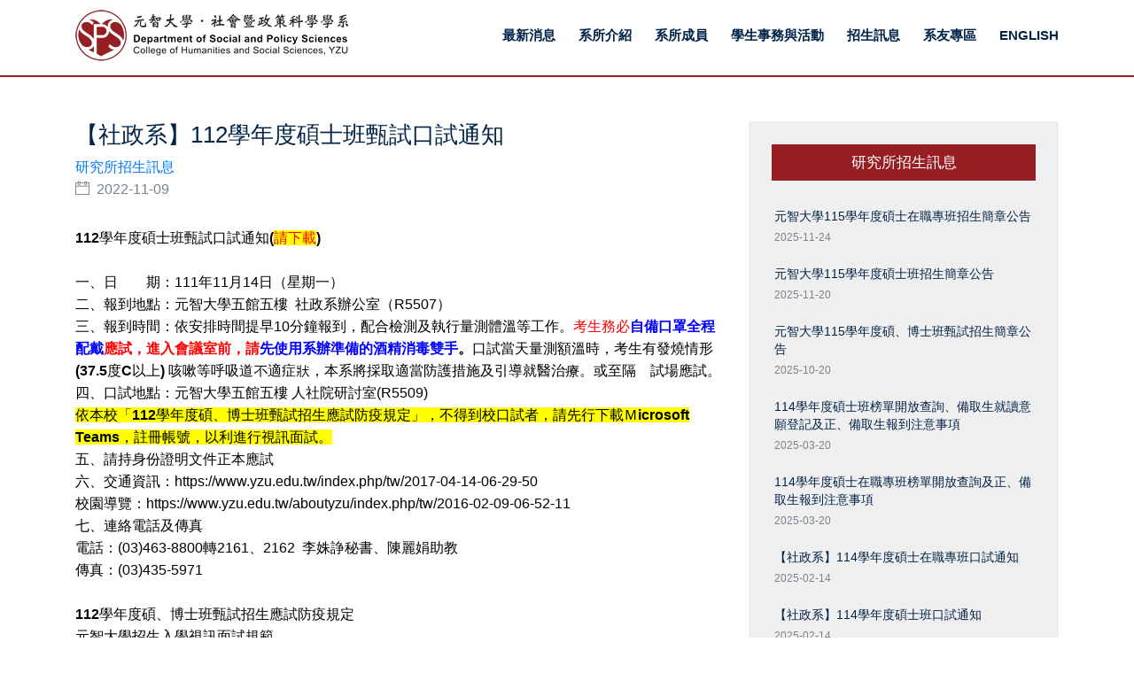

--- FILE ---
content_type: text/html; charset=UTF-8
request_url: https://sc.hs.yzu.edu.tw/news-644.html
body_size: 5595
content:







    



		














<script>
    function nocontext(e) {
        var clickedTag = (e == null) ? event.srcElement.tagName : e.target.tagName;
        if (clickedTag == "IMG")
            return false;
    }
    document.oncontextmenu = nocontext;
</script>
<style>
    img {
        -moz-user-select: none;
        -webkit-user-select: none;
        -ms-user-select: none;
        user-select: none;
        -webkit-user-drag: none;
        user-drag: none;
        -webkit-touch-callout: none;
    }
</style>











<!DOCTYPE html>
<html lang="zh-Hant-TW">

<head>
        <!-- Required meta tags -->
    <meta charset="utf-8" />
    <meta name="viewport" content="width=device-width, initial-scale=1, shrink-to-fit=no" />
    <link rel="apple-touch-icon" sizes="57x57" href="Favicon/apple-icon-57x57.png">
<link rel="apple-touch-icon" sizes="60x60" href="Favicon/apple-icon-60x60.png">
<link rel="apple-touch-icon" sizes="72x72" href="Favicon/apple-icon-72x72.png">
<link rel="apple-touch-icon" sizes="76x76" href="Favicon/apple-icon-76x76.png">
<link rel="apple-touch-icon" sizes="114x114" href="Favicon/apple-icon-114x114.png">
<link rel="apple-touch-icon" sizes="120x120" href="Favicon/apple-icon-120x120.png">
<link rel="apple-touch-icon" sizes="144x144" href="Favicon/apple-icon-144x144.png">
<link rel="apple-touch-icon" sizes="152x152" href="Favicon/apple-icon-152x152.png">
<link rel="apple-touch-icon" sizes="180x180" href="Favicon/apple-icon-180x180.png">
<link rel="icon" type="image/png" sizes="192x192" href="Favicon/android-icon-192x192.png">
<link rel="icon" type="image/png" sizes="32x32" href="Favicon/favicon-32x32.png">
<link rel="icon" type="image/png" sizes="96x96" href="Favicon/favicon-96x96.png">
<link rel="icon" type="image/png" sizes="16x16" href="Favicon/favicon-16x16.png">
<link rel="manifest" href="Favicon/manifest.json">
<meta name="msapplication-TileColor" content="#ffffff">
<meta name="msapplication-TileImage" content="Favicon/ms-icon-144x144.png">
<meta name="theme-color" content="#ffffff">    <title>﻿元智大學 - 社會暨政策科學學系</title>
        <!-- Bootstrap CSS -->
    <link rel="stylesheet" href="css/bootstrap.css" />
    <link rel="stylesheet" href="css/flaticon.css" />
    <link rel="stylesheet" href="css/themify-icons.css" />
    <link rel="stylesheet" href="vendors/owl-carousel/owl.carousel.min.css" />
    <link rel="stylesheet" href="vendors/nice-select/css/nice-select.css" />
    <!-- main css -->
    <link rel="stylesheet" href="css/style.css?v=6" />    <style>
        .banner_area {

            background: url(../img/banner/demo-banner-01.jpg);
            background-position: center;
            /* Center the image */
            background-repeat: no-repeat;
            /* Do not repeat the image */

        }

        .single-post h2 {
            font-size: 26px;
        }

        @media (max-width: 575px) {
            .single-post h2 {
                font-size: 22px;
            }
        }
    </style>
    <style>
        @media (min-width: 1199px) {
            .header_area .navbar .nav .nav-item.submenu ul {
                margin-top: -9px;
            }
        }
    </style>

</head>

<body>
    <!--================ Start Header Menu Area =================-->
    <header class="header_area">
        <div class="main_menu main_menu_news">
            
<nav class="navbar navbar-expand-lg navbar-light">
    <div class="container">
        <!-- Brand and toggle get grouped for better mobile display -->
        <a class="navbar-brand" href="index.php">
                            <img class="logo-2" src="img/logo-horizontal.png?v=4" alt="" />
                    </a>
        <button class="navbar-toggler" type="button" data-toggle="collapse" data-target="#navbarSupportedContent" aria-controls="navbarSupportedContent" aria-expanded="false" aria-label="Toggle navigation">
            <span class="icon-bar"></span> <span class="icon-bar"></span>
            <span class="icon-bar"></span>
        </button>
        <!-- Collect the nav links, forms, and other content for toggling -->
        <div class="collapse navbar-collapse offset" id="navbarSupportedContent">
            <ul class="nav navbar-nav menu_nav ml-auto">

                

                

                
                    <li class="nav-item submenu dropdown">
                        <a href="#" class="nav-link dropdown-toggle" data-toggle="dropdown" role="button" aria-haspopup="true" aria-expanded="false">最新消息</a>
                        <ul class="dropdown-menu">

                            
                            
                                <li class="nav-item">
                                    <a class="nav-link" href="news-list-1.html">系所公告</a>
                                </li>

                            
                                <li class="nav-item">
                                    <a class="nav-link" href="news-list-2.html">徵才及其他資訊</a>
                                </li>

                            
                        </ul>
                    </li>

                


                                
                    <li class="nav-item submenu dropdown">
                        <a href="#" class="nav-link dropdown-toggle" data-toggle="dropdown" role="button" aria-haspopup="true" aria-expanded="false">系所介紹</a>
                        <ul class="dropdown-menu">

                            
                                                            <li class="nav-item">
                                    <a class="nav-link" href="content-2.html">系所發展簡介</a>
                                </li>
                                                            <li class="nav-item">
                                    <a class="nav-link" href="content-62.html">課程設計</a>
                                </li>
                                                            <li class="nav-item">
                                    <a class="nav-link" href="content-6.html">系務規章與委員會</a>
                                </li>
                                                            <li class="nav-item">
                                    <a class="nav-link" href="content-63.html">研究中心</a>
                                </li>
                                                            <li class="nav-item">
                                    <a class="nav-link" href="photo.php">場所設備</a>
                                </li>
                                                            <li class="nav-item">
                                    <a class="nav-link" href="content-68.html">學報</a>
                                </li>
                            
                        </ul>
                    </li>
                
                                
                    <li class="nav-item submenu dropdown">
                        <a href="#" class="nav-link dropdown-toggle" data-toggle="dropdown" role="button" aria-haspopup="true" aria-expanded="false">系所成員</a>
                        <ul class="dropdown-menu">

                            
                            
                                <li class="nav-item">
                                    <a class="nav-link" href="faculty-list-1.html">專任師資</a>
                                </li>

                            
                                <li class="nav-item">
                                    <a class="nav-link" href="faculty-list-2.html">兼任師資</a>
                                </li>

                            
                                <li class="nav-item">
                                    <a class="nav-link" href="faculty-list-3.html">行政人員</a>
                                </li>

                            
                        </ul>
                    </li>
                

                                
                    <li class="nav-item submenu dropdown">
                        <a href="#" class="nav-link dropdown-toggle" data-toggle="dropdown" role="button" aria-haspopup="true" aria-expanded="false">學生事務與活動</a>
                        <ul class="dropdown-menu">

                            
                                                            <li class="nav-item">
                                    <a class="nav-link" href="news-list-5.html">學生活動公告</a>
                                </li>
                                                            <li class="nav-item">
                                    <a class="nav-link" href="content-12.html">工作坊</a>
                                </li>
                                                            <li class="nav-item">
                                    <a class="nav-link" href="content-74.html">學生修業規章與表格</a>
                                </li>
                                                            <li class="nav-item">
                                    <a class="nav-link" href="news-list-4.html">獎助學金</a>
                                </li>
                                                            <li class="nav-item">
                                    <a class="nav-link" href="photo2.html">學術活動與交流</a>
                                </li>
                                                            <li class="nav-item">
                                    <a class="nav-link" href="content-29.html">全系導聚</a>
                                </li>
                                                            <li class="nav-item">
                                    <a class="nav-link" href="content-23.html">營隊活動</a>
                                </li>
                            
                        </ul>
                    </li>
                

                
                


                    <li class="nav-item submenu dropdown">
                        <a href="#" class="nav-link dropdown-toggle" data-toggle="dropdown" role="button" aria-haspopup="true" aria-expanded="false">招生訊息</a>
                        <ul class="dropdown-menu">

                            
                            
                                <li class="nav-item">
                                    <a class="nav-link" href="news-list-6.html">大學部</a>
                                                                    </li>

                            
                                <li class="nav-item">
                                    <a class="nav-link" href="news-list-7.html">研究所</a>
                                                                    </li>

                            
                                <li class="nav-item">
                                    <a class="nav-link" href="news-list-8.html">學分班</a>
                                                                    </li>

                            

                        </ul>
                    </li>
                

                                
                    <li class="nav-item submenu dropdown">
                        <a href="#" class="nav-link dropdown-toggle" data-toggle="dropdown" role="button" aria-haspopup="true" aria-expanded="false">系友專區</a>
                        <ul class="dropdown-menu">

                            
                            
                                <li class="nav-item">
                                    <a class="nav-link" href="content-26.html">系學會</a>
                                </li>

                            
                                <li class="nav-item">
                                    <a class="nav-link" href="content-27.html">系友會</a>
                                </li>

                            
                                <li class="nav-item">
                                    <a class="nav-link" href="content-28.html">榮譽榜</a>
                                </li>

                            
                                <li class="nav-item">
                                    <a class="nav-link" href="content-75.html">系友座談</a>
                                </li>

                            
                                <li class="nav-item">
                                    <a class="nav-link" href="content-24.html">相關學會</a>
                                </li>

                            
                                <li class="nav-item">
                                    <a class="nav-link" href="content-34.html">相關社會福利組織</a>
                                </li>

                            
                        </ul>
                    </li>
                

                <li class="nav-item">
                    <a class="nav-link" href="index-e.php">ENGLISH</a>
                </li>


                
                

            </ul>
        </div>
    </div>
</nav>        </div>
    </header>
    <!--================ End Header Menu Area =================-->


    <!--================Blog Area =================-->
    <section class="blog_area single-post-area section_gap">
        <style>
            #pc_below_menu_red_line {
                display: none;
            }

            @media (min-width: 991px) and (max-width: 1199px) {
                #pc_below_menu_red_line {
                    display: block;
                    margin-top: -20px;
                    margin-bottom: 50px;
                    border-bottom: 2px solid #971E23
                }

                .section-top-border {
                    padding: 0;
                    border-top: 0px;
                }
            }

            @media (min-width: 1200px) {
                #pc_below_menu_red_line {
                    display: block;
                    margin-top: -70px;
                    margin-bottom: 50px;
                    border-bottom: 2px solid #971E23
                }

                .section-top-border {
                    padding: 0;
                    border-top: 0px;
                }
            }
        </style>
        <div id="pc_below_menu_red_line">&nbsp;</div>
        <div class="container">
            <div class="section-top-border">
                <div class="row">
                    <div class="col-lg-8 posts-list">
                        <div class="single-post row">



                            <div class="col-lg-12">

                                


                                    

                                        
                                        

                                        

                                                                                                                                                                                                                                                        
                                        <h2>
                                            【社政系】112學年度碩士班甄試口試通知</h2>

                                        <div class="post_tag">
                                            <a class="active" href="news-list-7.html">研究所招生訊息</a>
                                                                                    </div>
                                        <ul class="blog_meta list">
                                            <li><i class="ti-calendar"></i>&nbsp;&nbsp;2022-11-09&nbsp;</li>
                                        </ul>



                                        <div class="blog_details cke-edit-area">
                                            <p><strong><span style="color:#000000">112學年度碩士班甄試口試通知</span></strong><span style="color:#000000"><strong>(</strong></span><a href="/Uploads/files/112%e7%a2%a9%e5%a3%ab%e7%8f%ad%e7%94%84%e8%a9%a6%e5%8f%a3%e8%a9%a6%e9%80%9a%e7%9f%a5_%e7%a4%be%e6%94%bf%e7%b3%bb(%e7%b6%b2%e9%a0%81).pdf"><strong><span style="color:#ff0000"><span style="background-color:#ffff00">請下載</span></span></strong></a><span style="color:#000000"><strong>)</strong></span><br />
<br />
<span style="color:#000000">一、日　　期：111年11月14日（星期一）<br />
二、報到地點：元智大學五館五樓&nbsp; 社政系辦公室（R5507）<br />
三、報到時間：依安排時間提早10分鐘報到，<strong>配合檢測及執行量測體溫等工作。</strong></span><span style="color:#ff0000"><strong>考生務必</strong></span><span style="color:#0000ff"><strong><strong>自備口罩全程配戴</strong></strong></span><span style="color:#ff0000"><strong><strong>應試</strong><strong>，</strong><strong>進入會議室前</strong><strong>，</strong><strong>請</strong></strong></span><span style="color:#0000ff"><strong><strong>先使用系辦準備的酒精消毒雙手</strong></strong></span><span style="color:#000000"><strong><strong>。</strong></strong>口試當天量測額溫時，考生有<strong>發燒情形(37.5度C以上)</strong>&nbsp;<strong>咳嗽等呼吸道不適症狀</strong>，本系將採取適當防護措施及引導就醫治療。或至隔離試場應試。<br />
四、口試地點：元智大學五館五樓 人社院研討室(R5509)</span><br />
<strong><span style="color:#000000"><span style="background-color:#ffff00">依本校「</span></span><a href="https://www.yzu.edu.tw/admissions/index.php/tw/news-tw/2016-03-21-01-48-12/2016-03-21-01-48-52/702-112"><span style="color:#000000"><span style="background-color:#ffff00">112學年度碩、博士班甄試招生應試防疫規定</span></span></a><span style="color:#000000"><span style="background-color:#ffff00">」，不得到校口試者，請先行下載Ｍicrosoft Teams，註冊帳號，以利進行視訊面試。</span></span></strong><br />
<span style="color:#000000">五、請持身份證明文件正本應試<br />
六、交通資訊：</span><a href="https://www.yzu.edu.tw/index.php/tw/2017-04-14-06-29-50"><span style="color:#000000">https://www.yzu.edu.tw/index.php/tw/2017-04-14-06-29-50</span></a><br />
<span style="color:#000000">校園導覽：</span><a href="https://www.yzu.edu.tw/aboutyzu/index.php/tw/2016-02-09-06-52-11"><span style="color:#000000">https://www.yzu.edu.tw/aboutyzu/index.php/tw/2016-02-09-06-52-11</span></a><br />
<span style="color:#000000">七、連絡電話及傳真<br />
電話：(03)463-8800轉2161、2162&nbsp; 李姝諍秘書、陳麗娟助教<br />
傳真：(03)435-5971</span><br />
<br />
<strong><a href="https://www.yzu.edu.tw/admissions/index.php/tw/news-tw/2016-03-21-01-48-12/2016-03-21-01-48-52/702-112"><span style="color:#000000">112學年度碩、博士班甄試招生應試防疫規定</span></a></strong><br />
<strong><a href="https://www.yzu.edu.tw/admin/so/files/regulations/c/1-87.pdf"><span style="color:#000000">元智大學招生入學視訊面試規範</span></a></strong></p>
                                        </div>


                                        

                                                                        
                                


                                
                            </div>
                        </div>





                    </div>
                    <div class="col-lg-4">
                        <div class="blog_right_sidebar">

                            
                                                            
                                
                                
                                

                                <aside class="single_sidebar_widget popular_post_widget">
                                    <h3 class="widget_title">研究所招生訊息</h3>
                                    
                                                                        
                                        <div class="media post_item">
                                            <!-- <img src="img/blog/popular-post/post1.jpg" alt="post"> -->
                                            <div class="media-body">
                                                <a href="news-888.html">
                                                    <h3>元智大學115學年度碩士在職專班招生簡章公告</h3>
                                                </a>
                                                <p>2025-11-24</p>
                                            </div>
                                        </div>


                                    
                                        <div class="media post_item">
                                            <!-- <img src="img/blog/popular-post/post1.jpg" alt="post"> -->
                                            <div class="media-body">
                                                <a href="news-886.html">
                                                    <h3>元智大學115學年度碩士班招生簡章公告</h3>
                                                </a>
                                                <p>2025-11-20</p>
                                            </div>
                                        </div>


                                    
                                        <div class="media post_item">
                                            <!-- <img src="img/blog/popular-post/post1.jpg" alt="post"> -->
                                            <div class="media-body">
                                                <a href="news-882.html">
                                                    <h3>元智大學115學年度碩、博士班甄試招生簡章公告</h3>
                                                </a>
                                                <p>2025-10-20</p>
                                            </div>
                                        </div>


                                    
                                        <div class="media post_item">
                                            <!-- <img src="img/blog/popular-post/post1.jpg" alt="post"> -->
                                            <div class="media-body">
                                                <a href="news-857.html">
                                                    <h3>114學年度碩士班榜單開放查詢、備取生就讀意願登記及正、備取生報到注意事項</h3>
                                                </a>
                                                <p>2025-03-20</p>
                                            </div>
                                        </div>


                                    
                                        <div class="media post_item">
                                            <!-- <img src="img/blog/popular-post/post1.jpg" alt="post"> -->
                                            <div class="media-body">
                                                <a href="news-856.html">
                                                    <h3>114學年度碩士在職專班榜單開放查詢及正、備取生報到注意事項</h3>
                                                </a>
                                                <p>2025-03-20</p>
                                            </div>
                                        </div>


                                    
                                        <div class="media post_item">
                                            <!-- <img src="img/blog/popular-post/post1.jpg" alt="post"> -->
                                            <div class="media-body">
                                                <a href="news-842.html">
                                                    <h3>【社政系】114學年度碩士在職專班口試通知</h3>
                                                </a>
                                                <p>2025-02-14</p>
                                            </div>
                                        </div>


                                    
                                        <div class="media post_item">
                                            <!-- <img src="img/blog/popular-post/post1.jpg" alt="post"> -->
                                            <div class="media-body">
                                                <a href="news-841.html">
                                                    <h3>【社政系】114學年度碩士班口試通知</h3>
                                                </a>
                                                <p>2025-02-14</p>
                                            </div>
                                        </div>


                                    
                                        <div class="media post_item">
                                            <!-- <img src="img/blog/popular-post/post1.jpg" alt="post"> -->
                                            <div class="media-body">
                                                <a href="news-826.html">
                                                    <h3>114學年度碩士班、博士班甄試入學招生錄取名單公告及正、備取生報到說明</h3>
                                                </a>
                                                <p>2024-11-29</p>
                                            </div>
                                        </div>


                                                                        
                                    



                                    <div class="row">
                                        <div class="col" style="text-align:center; margin-top:20px;">

                                            <a href="news-list-7.html" class="genric-btn primary circle arrow">More<span class="ti-arrow-right"></span></a>

                                        </div>
                                    </div>


                                    <div class="br"></div>
                                </aside>



                                


                                <aside class="single_sidebar_widget post_category_widget">
                                    <h4 class="widget_title">網站消息類別</h4>
                                    <ul class="list cat-list">

                                        


                                        
                                                                                        <li>
                                                <a href="news-list-1.html" class="d-flex justify-content-between">
                                                    <p>系所公告</p>
                                                    <!-- <p>59</p> -->
                                                </a>
                                            </li>


                                        
                                                                                        <li>
                                                <a href="news-list-2.html" class="d-flex justify-content-between">
                                                    <p>徵才及其他資訊</p>
                                                    <!-- <p>59</p> -->
                                                </a>
                                            </li>


                                        
                                                                                        <li>
                                                <a href="news-list-5.html" class="d-flex justify-content-between">
                                                    <p>學生活動公告</p>
                                                    <!-- <p>59</p> -->
                                                </a>
                                            </li>


                                        
                                                                                        <li>
                                                <a href="news-list-4.html" class="d-flex justify-content-between">
                                                    <p>獎助學金</p>
                                                    <!-- <p>59</p> -->
                                                </a>
                                            </li>


                                        
                                                                                        <li>
                                                <a href="news-list-6.html" class="d-flex justify-content-between">
                                                    <p>大學部招生訊息</p>
                                                    <!-- <p>59</p> -->
                                                </a>
                                            </li>


                                        
                                                                                        <li>
                                                <a href="news-list-7.html" class="d-flex justify-content-between active">
                                                    <p>研究所招生訊息</p>
                                                    <!-- <p>59</p> -->
                                                </a>
                                            </li>


                                        
                                                                                        <li>
                                                <a href="news-list-8.html" class="d-flex justify-content-between">
                                                    <p>學分班招生訊息</p>
                                                    <!-- <p>59</p> -->
                                                </a>
                                            </li>


                                                                                



                                    </ul>

                                </aside>



                                
                                                                                                                </div>
                    </div>
                </div>
            </div>
        </div>
    </section>
    <!--================Blog Area =================-->


        <!--================ Start footer Area  =================-->
    <footer class="footer-area section_gap">
        <div class="container">
            <div class="row">
                <div class="col-lg-2 col-md-6 single-footer-widget">


                                        
                        <h4>最新消息</h4>
                        <ul>

                            
                            

                                <li><a href="news-list-1.html">系所公告</a>
                                </li>

                            

                                <li><a href="news-list-2.html">徵才及其他資訊</a>
                                </li>

                            
                        </ul>
                        <br />
                    

                </div>



                <div class="col-lg-2 col-md-6 single-footer-widget">


                                        
                        <h4>系所介紹</h4>
                        <ul>

                            
                            

                                <li><a href="content-2.html">系所發展簡介</a>
                                </li>

                            

                                <li><a href="content-62.html">課程設計</a>
                                </li>

                            

                                <li><a href="content-6.html">系務規章與委員會</a>
                                </li>

                            

                                <li><a href="content-63.html">研究中心</a>
                                </li>

                            

                                <li><a href="photo.php">場所設備</a>
                                </li>

                            

                                <li><a href="content-68.html">學報</a>
                                </li>

                            
                        </ul>
                        <br />
                    

                </div>



                <div class="col-lg-2 col-md-6 single-footer-widget">


                                        
                        <h4>系所成員</h4>
                        <ul>

                            
                            

                                <li><a href="faculty-list-1.html">專任師資</a>
                                </li>

                            

                                <li><a href="faculty-list-2.html">兼任師資</a>
                                </li>

                            

                                <li><a href="faculty-list-3.html">行政人員</a>
                                </li>

                            
                        </ul>
                        <br />
                    

                </div>



                <div class="col-lg-2 col-md-6 single-footer-widget">


                                        
                        <h4>學生事務與活動</h4>
                        <ul>

                            
                            

                                <li><a href="news-list-5.html">學生活動公告</a>
                                </li>

                            

                                <li><a href="content-12.html">工作坊</a>
                                </li>

                            

                                <li><a href="content-74.html">學生修業規章與表格</a>
                                </li>

                            

                                <li><a href="news-list-4.html">獎助學金</a>
                                </li>

                            

                                <li><a href="photo2.html">學術活動與交流</a>
                                </li>

                            

                                <li><a href="content-29.html">全系導聚</a>
                                </li>

                            

                                <li><a href="content-23.html">營隊活動</a>
                                </li>

                            
                        </ul>
                        <br />
                                    </div>



                <div class="col-lg-2 col-md-6 single-footer-widget">


                                        
                        <h4>招生訊息</h4>
                        <ul>

                            
                            
                                <li>
                                    <a href="news-list-6.html">大學部</a>
                                                                    </li>

                            
                                <li>
                                    <a href="news-list-7.html">研究所</a>
                                                                    </li>

                            
                                <li>
                                    <a href="news-list-8.html">學分班</a>
                                                                    </li>

                            
                        </ul>
                        <br />
                    

                </div>



                <div class="col-lg-2 col-md-6 single-footer-widget">

                                        
                        <h4>系友專區</h4>
                        <ul>

                            
                            
                                <li><a href="content-26.html">系學會</a>
                                </li>

                            
                                <li><a href="content-27.html">系友會</a>
                                </li>

                            
                                <li><a href="content-28.html">榮譽榜</a>
                                </li>

                            
                                <li><a href="content-75.html">系友座談</a>
                                </li>

                            
                                <li><a href="content-24.html">相關學會</a>
                                </li>

                            
                                <li><a href="content-34.html">相關社會福利組織</a>
                                </li>

                            
                        </ul>
                        <br />
                    
                </div>


            </div>
            <div class="row footer-bottom d-flex justify-content-between">
                                    <p class="col-lg-9 col-sm-12 footer-text m-0 text-white">
                        Copyright &copy; <script>
                            document.write(new Date().getFullYear());
                        </script> 元智大學 社會暨政策科學學系<br />
                                                                            <i class="ti-location-arrow"></i>&nbsp;桃園市 320315 中壢區遠東路 135號 (五館)&nbsp;&nbsp;&nbsp;<i class="ti-headphone-alt"></i>&nbsp;電話：03-463-8800 分機 2161或2162&nbsp;&nbsp;傳真：03-435-5961<br />
                            <i class="ti-email"></i>&nbsp;信箱：scdept@saturn.yzu.edu.tw                                            </p>
                    <div class="col-lg-3 col-sm-12 footer-social">
                                                    <a href="https://www.facebook.com/scdept.yzu/"><i class="ti-facebook"></i></a>
                                                                                                                                                    <a href="https://www.instagram.com/YZU_SPS/"><i class="ti-instagram"></i></a>
                        
                    </div>
                                            </div>
        </div>
    </footer>
    <!--================ End footer Area  =================-->
        <!-- Optional JavaScript -->
    <!-- jQuery first, then Popper.js, then Bootstrap JS -->
    <script src="js/jquery-3.2.1.min.js"></script>
    <script src="js/popper.js"></script>
    <script src="js/bootstrap.min.js"></script>
    <script src="vendors/nice-select/js/jquery.nice-select.min.js"></script>
    <script src="vendors/owl-carousel/owl.carousel.min.js"></script>
    <script src="js/owl-carousel-thumb.min.js"></script>
    <script src="js/jquery.ajaxchimp.min.js"></script>
    <script src="js/mail-script.js"></script>
    <!--gmaps Js-->
        <script src="js/theme.js?v=7"></script>


        <script src="js/lozad-1.16.min.js"></script>

    <script>
        const observer = lozad(); // lazy loads elements with default selector as '.lozad'
        observer.observe();
    </script>
    
</body>

</html>




--- FILE ---
content_type: text/css
request_url: https://sc.hs.yzu.edu.tw/css/style.css?v=6
body_size: 12251
content:
@charset "UTF-8";
/*----------------------------------------------------
@File: Default Styles
@Author: SPONDON IT
Author E-mail: info@spondonit.com

This file contains the styling for the actual theme, this
is the file you need to edit to change the look of the
theme.
---------------------------------------------------- */
/*=====================================================================
@Template Name: Medicare Medical
@Author: Naim LAsker
@Developed By: Naim LAsker


=====================================================================*/
/*----------------------------------------------------*/
/*font Variables*/
/*Color Variables*/
/*=================== fonts ====================*/
@import url("https://fonts.googleapis.com/css?family=Roboto:400,400i,500|Rubik:500, 600");
/*---------------------------------------------------- */
/*----------------------------------------------------*/
/*---------------------------------------------------- */
/*----------------------------------------------------*/
body {
  line-height: 25px;
  font-size: 16px;
  font-family: Helvetica, Arial, "文泉驛正黑", "WenQuanYi Zen Hei", "儷黑 Pro", "LiHei Pro", "黑體-繁", "Heiti TC", "微軟正黑體", "Microsoft JhengHei", sans-serif;
  font-weight: 400;
  color: #7b838a;
}

h1,
h2,
h3,
h4,
h5,
h6 {
  font-family: "微軟正黑體", "Microsoft JhengHei", sans-serif;
  font-weight: 500;
  color: #002347;
}

.cke-edit-area img {
  max-width: 100%;
  height: auto !important;
}

/* 以下為讓後台的ckeditor 樣式呈現與前台一致 */
.cke_editable img {
  max-width: 100%;
  height: auto !important;
}

.cke_editable h1 {
  font-size: 32px;
  font-weight: 600;
}

.cke_editable h2 {
  font-size: 26px;
}

.cke_editable h3 {
  font-size: 24px;
}

.cke_editable *, .cke_editable ::after, .cke_editable ::before {
  box-sizing: border-box;
}

.cke_editable dl, ol, ul {
  margin-top: 0;
  margin-bottom: 1rem;
}

.cke_editable ul {
  list-style-type: none;
  padding: 0px;
  margin-left: 12px;
}

.cke_editable ul li {
  position: relative;
  padding-left: 20px;
  line-height: 1.88em !important;
  padding-bottom: 0px;
}

.cke_editable ul li::before {
  content: "";
  position: absolute;
  width: 12px;
  height: 12px;
  border: 2px solid #f8b600;
  background: #fff;
  top: 8px;
  left: 0;
  border-radius: 50%;
}

.cke_editable ol {
  list-style-type: none;
  padding: 0;
  margin-left: 2px;
  counter-reset: items;
}

.cke_editable ol li {
  counter-increment: items;
  padding-left: 30px;
  line-height: 1.88em !important;
  padding-bottom: 0px;
  text-indent: -27px;
}

.cke_editable ol li::before {
  color: #f8b600;
  font-weight: 500;
  line-height: 1.82em !important;
  content: "0" counter(items) ". ";
}

/* 以上為讓後台的ckeditor 樣式呈現與前台一致 */
.list {
  list-style: none;
  margin: 0px;
  padding: 0px;
  margin-bottom: 20px;
}

a {
  text-decoration: none;
  transition: all 0.3s ease-in-out;
}
a:hover, a:focus {
  text-decoration: none;
  outline: none;
}

.row.m0 {
  margin: 0px;
}

button:focus {
  outline: none;
  box-shadow: none;
}

.mb-15 {
  margin-bottom: 15px;
}

.mt-10 {
  margin-top: 10px;
}

.mt-20 {
  margin-top: 20px;
}

.mt-25 {
  margin-top: 25px;
}

.white_bg {
  background: #fff !important;
}

.mt-100 {
  margin-top: 100px;
}
@media (max-width: 991px) {
  .mt-100 {
    margin-top: 0px;
  }
}

.mt--100 {
  margin-top: -100px;
}
@media (max-width: 991px) {
  .mt--100 {
    margin-top: 0px;
  }
}

.title-bg {
  background: #002347;
}

/*---------------------------------------------------- */
/*----------------------------------------------------*/
.section_gap {
  padding: 130px 0 130px;
}
@media (max-width: 991px) {
  .section_gap {
    padding: 70px 0;
  }
}

.testimonial_area.section_gap {
  padding: 80px 0 130px;
}
@media (max-width: 1199px) {
  .testimonial_area.section_gap {
    padding: 65px 0;
  }
}

.blog_area.single-post-area.section_gap {
  padding: 130px 0 35px;
}
@media (max-width: 1199px) {
  .blog_area.single-post-area.section_gap {
    padding: 65px 0;
  }
}

.footer-area.section_gap {
  padding: 65px 0;
}

.section_gap_top {
  padding-top: 100px;
}
@media (max-width: 991px) {
  .section_gap_top {
    padding-top: 70px;
  }
}

.section_gap_bottom {
  padding-bottom: 130px;
}
@media (max-width: 991px) {
  .section_gap_bottom {
    padding-bottom: 70px;
  }
}

/* Main Title Area css
============================================================================================ */
.main_title {
  text-align: center;
  margin-bottom: 65px;
}
@media (max-width: 991px) {
  .main_title {
    margin-bottom: 40px;
  }
}
.main_title h2 {
  font-size: 36px;
  line-height: 30px;
  font-weight: bold;
  margin-bottom: 15px;
}
@media (max-width: 575px) {
  .main_title h2 {
    font-size: 30px;
    margin-bottom: 10px;
  }
}
.main_title p {
  font-size: 16px;
  margin-bottom: 0px;
  font-style: italic;
}

.lite_bg {
  background: #f9f9f9;
}

/* End Main Title Area css
============================================================================================ */
/* Start Overlay css
============================================================================================ */
.overlay {
  position: relative;
}

.overlay:after {
  position: absolute;
  left: 0;
  top: 0;
  height: 100%;
  width: 100%;
  content: "";
  z-index: -1;
}

/* End Overlay css
============================================================================================ */
/* 讓anchor link 不會出現在 sticky menu 下方
============================================================================================ */
html {
  scroll-padding-top: 108px;
}

/*---------------------------------------------------- */
/*----------------------------------------------------*/
.header_area {
  position: absolute;
  top: 0;
  width: 100%;
  z-index: 99;
  transition: background 0.4s, all 0.3s linear;
}
.header_area .navbar {
  background: transparent;
  padding: 0px;
  border: 0px;
  border-radius: 0px;
}
@media (min-width: 992px) {
  .header_area .navbar {
    background: white;
  }
}
@media (min-width: 1200px) {
  .header_area .navbar {
    height: 80px;
  }
}
.header_area .navbar .nav .nav-item {
  margin-right: 26px;
}
@media (min-width: 991px) and (max-width: 1199px) {
  .header_area .navbar .nav .nav-item {
    margin-right: 22px;
  }
}
.header_area .navbar .nav .nav-item .nav-link {
  font: 700 15px/80px "微軟正黑體", "Microsoft JhengHei", sans-serif;
  text-transform: capitalize;
  color: #002347;
  padding: 0px;
  display: inline-block;
}
@media (min-width: 991px) and (max-width: 1199px) {
  .header_area .navbar .nav .nav-item .nav-link {
    font: 700 14px/70px "微軟正黑體", "Microsoft JhengHei", sans-serif;
  }
}
@media (max-width: 991px) {
  .header_area .navbar .nav .nav-item .nav-link {
    color: #333333;
  }
}
.header_area .navbar .nav .nav-item .nav-link:after {
  display: none;
}
.header_area .navbar .nav .nav-item:hover .nav-link, .header_area .navbar .nav .nav-item.active .nav-link {
  color: #fdc632;
}
.header_area .navbar .nav .nav-item.submenu {
  position: relative;
}
.header_area .navbar .nav .nav-item.submenu ul {
  border: none;
  padding: 0px;
  border-radius: 0px;
  box-shadow: none;
  margin: 0px;
  background: #f9f9ff;
}
@media (min-width: 992px) {
  .header_area .navbar .nav .nav-item.submenu ul {
    position: absolute;
    top: 120%;
    /*left: 0px;*/
    min-width: 200px;
    text-align: left;
    opacity: 0;
    transition: all 300ms ease-in;
    visibility: hidden;
    display: block;
    border: none;
    padding: 0px;
    border-radius: 0px;
    padding-top: 2px;
    background: rgba(249, 249, 255, 0);
  }
}
@media (min-width: 1199px) {
  .header_area .navbar .nav .nav-item.submenu ul {
    margin-top: -14px;
  }
}
.header_area .navbar .nav .nav-item.submenu ul:before {
  content: "";
  width: 0;
  height: 0;
  border-style: solid;
  border-width: 10px 10px 0 10px;
  border-color: #eeeeee transparent transparent transparent;
  position: absolute;
  right: 24px;
  top: 45px;
  z-index: 3;
  opacity: 0;
  transition: all 400ms linear;
}
.header_area .navbar .nav .nav-item.submenu ul .nav-item {
  display: block;
  float: none;
  margin-right: 0px;
  border-bottom: 1px solid #ededed;
  margin-left: 0px;
  transition: all 0.4s linear;
  background: #f9f9ff;
}
.header_area .navbar .nav .nav-item.submenu ul .nav-item .nav-link {
  line-height: 45px;
  color: #002347;
  padding: 0px 30px;
  transition: all 150ms linear;
  display: block;
  margin-right: 0px;
}
.header_area .navbar .nav .nav-item.submenu ul .nav-item:last-child {
  border-bottom: none;
}
.header_area .navbar .nav .nav-item.submenu ul .nav-item:hover .nav-link {
  background: #fdc632;
  color: #fff;
}
@media (min-width: 992px) {
  .header_area .navbar .nav .nav-item.submenu:hover ul {
    visibility: visible;
    opacity: 1;
    top: 100%;
  }
}
.header_area .navbar .nav .nav-item.submenu:hover ul .nav-item {
  margin-top: 0px;
}
.header_area .navbar .nav .nav-item:last-child {
  margin-right: 0px;
}
.header_area .navbar .search {
  font-size: 12px;
  line-height: 60px;
  display: inline-block;
  color: #002347;
}
.header_area .navbar .search i {
  font-weight: 600;
}
.header_area.white-header .navbar .nav .nav-item.active .nav-link, .header_area.white-header .navbar .nav .nav-item:hover .nav-link {
  color: #fdc632;
}
.header_area.white-header .navbar .nav .nav-item .nav-link {
  color: #ffffff;
}
.header_area.navbar_fixed .navbar .nav .nav-item.submenu ul {
  margin-top: -9px;
  padding-top: 0px;
  border-left: 1px solid #ddd;
  border-right: 1px solid #ddd;
  border-bottom: 1px solid #ddd;
}
.header_area.navbar_fixed .main_menu {
  position: fixed;
  width: 100%;
  top: -70px;
  left: 0;
  right: 0;
  background: #ffffff;
  transform: translateY(70px);
  transition: all 0.3s ease 0s;
  box-shadow: 0px 3px 16px 0px rgba(0, 0, 0, 0.1);
}
.header_area.navbar_fixed .main_menu .navbar .nav .nav-item .nav-link {
  line-height: 70px;
}
.header_area.navbar_fixed .main_menu .navbar .nav .nav-item.submenu ul .nav-item .nav-link {
  color: #002347;
}
.header_area.white-header.navbar_fixed .main_menu {
  background: #002347;
}
.header_area.white-header.navbar_fixed .main_menu .navbar .nav .nav-item.active .nav-link, .header_area.white-header.navbar_fixed .main_menu .navbar .nav .nav-item:hover .nav-link {
  color: #fdc632;
}

#search_input_box {
  background: #fdc632;
  text-align: center;
  padding: 5px 20px;
}
#search_input_box .form-control {
  padding-left: 0;
  background: transparent;
  border: 0;
  color: #ffffff;
  font-weight: 400;
  font-size: 18px;
}
#search_input_box .form-control:focus {
  box-shadow: none;
  outline: none;
}
#search_input_box input.placeholder {
  color: #ffffff;
  font-size: 16px;
  font-weight: normal;
}
#search_input_box input:-moz-placeholder {
  color: #ffffff;
  font-size: 16px;
  font-weight: normal;
}
#search_input_box input::-moz-placeholder {
  color: #ffffff;
  font-size: 16px;
  font-weight: normal;
}
#search_input_box input::-webkit-input-placeholder {
  color: #ffffff;
  font-size: 16px;
  font-weight: normal;
}
#search_input_box .btn {
  width: 0;
  height: 0;
  padding: 0;
  border: 0;
}
#search_input_box #close_search {
  color: #fff;
  font-weight: 600;
  cursor: pointer;
  padding: 10px 0;
}

/*---------------------------------------------------- */
/*----------------------------------------------------*/
/* Home Banner Area css
============================================================================================ */
.home_banner_area {
  z-index: 1;
  min-height: 800px;
  position: relative;
  background-size: cover;
}
.home_banner_area .banner_inner {
  position: absolute;
  top: 48%;
  transform: translateY(-50%);
  z-index: 10;
  width: 100%;
}
@media (max-width: 991px) {
  .home_banner_area .banner_inner {
    top: 50%;
  }
}
.home_banner_area .banner_inner .banner_content h2 {
  font-size: 48px;
  font-weight: 500;
}
.home_banner_area .banner_inner .banner_content p {
  font-size: 20px;
  color: #002347;
  font-weight: 500;
}

.blog_banner {
  min-height: 780px;
  position: relative;
  z-index: 1;
  overflow: hidden;
  margin-bottom: 0px;
}
.blog_banner .banner_inner {
  background: #04091e;
  position: relative;
  overflow: hidden;
  width: 100%;
  min-height: 780px;
  z-index: 1;
}
.blog_banner .banner_inner .overlay {
  background: url(../img/banner/banner-2.jpg) no-repeat center center;
  opacity: 0.5;
  height: 125%;
  position: absolute;
  left: 0px;
  top: 0px;
  width: 100%;
  z-index: -1;
}
.blog_banner .banner_inner .blog_b_text {
  max-width: 700px;
  margin: auto;
  color: #fff;
  margin-top: 40px;
}
.blog_banner .banner_inner .blog_b_text h2 {
  font-size: 60px;
  font-weight: 500;
  font-family: Helvetica, Arial, "文泉驛正黑", "WenQuanYi Zen Hei", "儷黑 Pro", "LiHei Pro", "黑體-繁", "Heiti TC", "微軟正黑體", "Microsoft JhengHei", sans-serif;
  line-height: 66px;
  margin-bottom: 15px;
}
.blog_banner .banner_inner .blog_b_text p {
  font-size: 16px;
  margin-bottom: 35px;
}
.blog_banner .banner_inner .blog_b_text #ffffff_bg_btn {
  line-height: 42px;
  padding: 0px 45px;
}

.banner_area {
  position: relative;
  background: url(../img/banner/banner.jpg) no-repeat center center;
  z-index: 1;
  min-height: 392px;
  padding-top: 0 !important;
}
@media (min-width: 1080px) {
  .banner_area {
    margin-top: 80px;
  }
}
.banner_area .banner_inner {
  position: relative;
  overflow: hidden;
  width: 100%;
  min-height: 392px;
  z-index: 1;
}
.banner_area .banner_inner .overlay {
  position: absolute;
  left: 0;
  right: 0;
  top: 0;
  bottom: 0;
  background: rgba(0, 35, 71, 0);
}
.banner_area .banner_inner .banner_content {
  position: relative;
  z-index: 2;
  color: #fff;
}
.banner_area .banner_inner .banner_content h2 {
  color: #fff;
  font-size: 45px;
  margin-bottom: 0px;
}
.banner_area .banner_inner .banner_content .page_link {
  display: inline-block;
  padding: 7px 20px;
}
.banner_area .banner_inner .banner_content .page_link a {
  font-size: 15px;
  color: #fff;
  font-family: Helvetica, Arial, "文泉驛正黑", "WenQuanYi Zen Hei", "儷黑 Pro", "LiHei Pro", "黑體-繁", "Heiti TC", "微軟正黑體", "Microsoft JhengHei", sans-serif;
  margin-right: 20px;
  position: relative;
  text-transform: capitalize;
}
.banner_area .banner_inner .banner_content .page_link a:before {
  content: "/";
  position: absolute;
  right: -15px;
  top: 50%;
  transform: translateY(-50%);
}
.banner_area .banner_inner .banner_content .page_link a:last-child {
  margin-right: 0px;
}
.banner_area .banner_inner .banner_content .page_link a:last-child:before {
  display: none;
}

/* End Home Banner Area css
============================================================================================ */
/*---------------------------------------------------- */
/*----------------------------------------------------*/
/* Start About Area css
============================================================================================ */
.h_blog_item .col-lg-6 {
  vertical-align: middle;
  align-self: center;
}
.h_blog_item .h_blog_img {
  position: relative;
  z-index: 10;
}
.h_blog_item .h_blog_text {
  padding-top: 0px;
  padding-bottom: 20px;
}
.h_blog_item .h_blog_text .h_blog_text_inner {
  background: #fff;
  padding: 75px 90px;
  border-radius: 10px;
}
@media (max-width: 991px) {
  .h_blog_item .h_blog_text .h_blog_text_inner {
    padding: 30px 15px;
  }
}
.h_blog_item .h_blog_text .h_blog_text_inner.left {
  position: relative;
  z-index: 2;
}
.h_blog_item .h_blog_text .h_blog_text_inner.right {
  margin-left: -104px;
  position: relative;
  z-index: 1;
  border: 10px solid #f9f9ff;
}
@media (max-width: 991px) {
  .h_blog_item .h_blog_text .h_blog_text_inner.right {
    margin-left: 0px;
  }
}
.h_blog_item .h_blog_text .h_blog_text_inner h4 {
  color: #002347;
  font-size: 30px;
  margin-bottom: 15px;
}
.h_blog_item .h_blog_text .h_blog_text_inner h5 {
  color: #002347;
  font-size: 20px;
  margin-bottom: 15px;
}
.h_blog_item .h_blog_text .h_blog_text_inner p {
  margin-bottom: 30px;
}

/* End About Area css
============================================================================================ */
/* Start Features Area css
============================================================================================ */
.feature_area {
  padding-bottom: 60px;
}
@media (max-width: 991px) {
  .feature_area {
    padding-bottom: 40px;
  }
}

.single_feature {
  position: relative;
  background: #f9f9ff;
  padding: 40px 36px;
  margin-bottom: 30px;
  transition: all 0.3s ease 0s;
}
@media (max-width: 480px) {
  .single_feature {
    padding: 40px 20px;
  }
}
.single_feature .icon span {
  font-size: 40px;
  color: #002347;
}
.single_feature h4 span {
  font-size: 40px;
  color: #002347;
}
.single_feature h4 {
  font-size: 20px;
  font-weight: 700;
}
@media (max-width: 991px) {
  .single_feature h4 {
    font-size: 18px;
  }
}
.single_feature p {
  margin-bottom: 0px;
}
.single_feature a {
  color: #7b838a;
}
.single_feature:hover {
  box-shadow: 0px 10px 30px rgba(0, 35, 71, 0.1);
}
.single_feature .primary-btn {
  font-weight: 700;
}

/* End Features Area css
============================================================================================ */
/* Start Popular Courses Area css
============================================================================================ */
.popular_courses {
  padding-bottom: 10px;
}
@media (max-width: 991px) {
  .popular_courses {
    padding-bottom: 40px;
  }
}
.popular_courses .owl-item {
  opacity: 0;
  transition: all 0.3s ease 0s;
  padding: 0px 10px;
  padding-bottom: 30px;
}
.popular_courses .owl-item.active {
  opacity: 1;
}
.popular_courses .owl-nav {
  display: flex !important;
  justify-content: space-between;
  position: absolute;
  top: 50%;
  width: 120%;
  transform: translateY(-50%);
  left: -11%;
}
@media (max-width: 991px) {
  .popular_courses .owl-nav {
    display: none !important;
  }
}
.popular_courses .owl-nav .owl-prev img,
.popular_courses .owl-nav .owl-next img {
  -moz-filter: grayscale(100%);
  -ms-filter: grayscale(100%);
  -o-filter: grayscale(100%);
  filter: grayscale(100%);
  transition: all 0.3s ease 0s;
}
.popular_courses .owl-nav .owl-prev img:hover,
.popular_courses .owl-nav .owl-next img:hover {
  -moz-filter: grayscale(0%);
  -ms-filter: grayscale(0%);
  -o-filter: grayscale(0%);
  filter: grayscale(0%);
}

.single_course {
  transition: all 0.3s ease 0s;
}
.single_course .course_head {
  position: relative;
  overflow: hidden;
}
.single_course .course_head img {
  transition: all 0.3s ease 0s;
}
.single_course .price {
  position: absolute;
  top: -75px;
  right: 15px;
  z-index: 2;
  padding-top: 21px;
  padding-left: 1px;
  color: #002347;
  display: inline-block;
  height: 60px;
  line-height: 60px;
  width: 60px;
  text-align: center;
  border-radius: 50px;
  background: #fdc632;
  font-family: "微軟正黑體", "Microsoft JhengHei", sans-serif;
  font-weight: 500;
  font-size: 20px;
  transition: all 0.3s ease 0s;
}
.single_course .price img {
  margin-top: -8px;
  transition: all 0.3s ease 0s;
}
.single_course .course_content {
  padding: 18px 26px;
  background: #f9f9ff;
  position: relative;
  transition: all 0.3s ease 0s;
}
.single_course .course_content .tag {
  padding: 2px 21px;
  font-size: 13px;
  color: #fff;
  background: #002347;
  text-transform: uppercase;
}
.single_course .course_content h4 {
  font-size: 17px;
  font-weight: 500;
}
.single_course .course_content h4 a {
  color: #002347;
}
.single_course .course_content p {
  margin: 0;
}
.single_course .course_content .course_meta {
  margin-top: 25px;
}
.single_course .course_content .course_meta .meta_info a {
  color: #002347;
}
.single_course .authr_meta img {
  width: auto !important;
  display: inline-block !important;
}
.single_course .authr_meta span {
  color: #002347;
  font-weight: 500;
}
.single_course:hover {
  box-shadow: 0px 10px 30px rgba(0, 35, 71, 0.1);
}
.single_course:hover .course_head img {
  transform: scale(1.03);
}
.single_course:hover .course_content {
  background: #fff;
}
.single_course:hover .price {
  background: #002347;
  color: #fdc632;
}
.single_course:hover h4 a {
  color: #fdc632;
}

/* End Popular Courses Area css
============================================================================================ */
/* Start Courses Details Area css
============================================================================================ */
.course_details_area .title {
  font-size: 21px;
  border: none;
  cursor: pointer;
  margin-top: 40px;
  border-bottom: 1px solid #eeeeee;
  position: relative;
  padding-bottom: 10px;
  margin-bottom: 22px;
}
.course_details_area .title:after {
  content: "";
  position: absolute;
  left: 0;
  bottom: -1px;
  height: 1px;
  width: 74px;
  background: #fdc632;
}

.course_details_left .course_list {
  margin-bottom: 0;
}
@media (max-width: 575px) {
  .course_details_left .course_list {
    padding-left: 0;
  }
}
.course_details_left .course_list li {
  list-style: none;
  margin-bottom: 20px;
}
.course_details_left .course_list li .primary-btn {
  background: #f9f9f9;
  color: #7b838a;
  box-shadow: none;
  font-size: 12px;
  border-radius: 0px;
}
.course_details_left .course_list li .primary-btn:hover {
  background: #fdc632;
  color: #ffffff;
}
@media (max-width: 575px) {
  .course_details_left .course_list li .primary-btn {
    min-width: 100px;
    font-size: 10px;
    padding: 0 10px;
  }
}
.course_details_left .course_list li:last-child {
  margin-bottom: 0;
}

@media (max-width: 991px) {
  .right-contents {
    margin-top: 50px;
  }
}
.right-contents ul {
  padding-left: 0;
}
.right-contents ul li {
  list-style: none;
  background: #f9f9f9;
  padding: 10px 22px;
  margin-bottom: 10px;
}
.right-contents ul li a {
  color: #7b838a;
  text-align: left;
}
.right-contents ul li a p {
  margin-bottom: 0px;
}
.right-contents ul li .or {
  color: #002347;
  font-weight: 500;
}
.right-contents .enroll {
  margin-top: 10px;
  width: 100%;
}
.right-contents .reviews span,
.right-contents .reviews .star {
  width: 31%;
  margin-bottom: 10px;
}
.right-contents .avg-review {
  background: #04091e;
  text-align: center;
  color: #ffffff;
  font-size: 14px;
  font-weight: 600;
  padding: 20px 0px;
}
.right-contents .avg-review span {
  font-size: 18px;
  color: #fdc632;
}
@media (max-width: 991px) {
  .right-contents .avg-review {
    margin-bottom: 20px;
  }
}
@media (max-width: 1024px) {
  .right-contents .single-reviews .thumb {
    margin-right: 10px;
  }
}
.right-contents .single-reviews h5 {
  display: inline-flex;
}
@media (max-width: 1024px) {
  .right-contents .single-reviews h5 {
    display: block;
  }
}
.right-contents .single-reviews h5 .star {
  margin-left: 10px;
}
@media (max-width: 1024px) {
  .right-contents .single-reviews h5 .star {
    margin: 10px 0;
  }
}
.right-contents .feedeback {
  margin-top: 30px;
}
.right-contents .feedeback textarea {
  resize: none;
  height: 130px;
  background: #f9f9ff;
}
.right-contents .feedeback textarea:focus {
  box-shadow: none;
}
.right-contents .star .checked {
  color: #fdc632;
}
.right-contents .comments-area {
  padding: 0;
  border: 0;
  background: transparent;
}
.right-contents .comments-area .star {
  margin-left: 20px;
}

/* End  Courses Details Area css
============================================================================================ */
/* Start Registration Area css
============================================================================================ */
.registration_area {
  /*background: $title-color;*/
  background: #971e23;
}

.clock_sec {
  color: #fff;
}
.clock_sec h1 {
  font-size: 42px;
  color: #fff;
}
@media (max-width: 575px) {
  .clock_sec h1 {
    font-size: 30px;
  }
}
.clock_sec .clockinner {
  background: #A15758;
  padding: 35px 20px;
  margin-right: 15px;
  text-align: center;
  border: 1px solid rgba(255, 255, 255, 0.6);
  border-radius: 5px;
  margin-top: 15px;
  cursor: pointer;
  transition: all 0.3s ease 0s;
  font-size: 20px;
}
@media (max-width: 991px) {
  .clock_sec .clockinner {
    margin-top: 40px;
  }
}
@media (max-width: 767px) {
  .clock_sec .clockinner {
    margin: 0 9px;
    padding: 10px;
    margin-top: 15px;
    font-size: 17px;
  }
}
@media (max-width: 400px) {
  .clock_sec .clockinner {
    margin-right: 0;
    padding: 10px 5px;
    font-size: 17px;
  }
}
.clock_sec .clockinner:last-child {
  margin-right: 0;
}
@media (max-width: 575px) {
  .clock_sec .clockinner:last-child {
    margin-right: 15px;
  }
}
.clock_sec .clockinner h1 {
  font-size: 36px;
  display: inline-block;
}
@media (max-width: 1199px) {
  .clock_sec .clockinner h1 {
    display: block;
  }
}
.clock_sec .clockinner:hover {
  color: #38a4ff;
  border: 1px solid #38a4ff;
  background: #fff;
}

.register_form {
  background: #fff;
  text-align: center;
  padding: 40px;
}
@media (max-width: 991px) {
  .register_form {
    margin-top: 60px;
  }
}
.register_form h3 {
  font-size: 24px;
  margin-bottom: 0;
}
.register_form input {
  width: 100%;
  border: none;
  border-bottom: 1px solid #eeeeee;
  padding: 12px;
}
.register_form input:focus {
  outline: none;
  box-shadow: none;
}
.register_form input.placeholder {
  color: #aaaaaa;
  font-size: 14px;
  font-weight: 500;
  font-family: Helvetica, Arial, "文泉驛正黑", "WenQuanYi Zen Hei", "儷黑 Pro", "LiHei Pro", "黑體-繁", "Heiti TC", "微軟正黑體", "Microsoft JhengHei", sans-serif;
}
.register_form input:-moz-placeholder {
  color: #aaaaaa;
  font-size: 14px;
  font-weight: 500;
  font-family: Helvetica, Arial, "文泉驛正黑", "WenQuanYi Zen Hei", "儷黑 Pro", "LiHei Pro", "黑體-繁", "Heiti TC", "微軟正黑體", "Microsoft JhengHei", sans-serif;
}
.register_form input::-moz-placeholder {
  color: #aaaaaa;
  font-size: 14px;
  font-weight: 500;
  font-family: Helvetica, Arial, "文泉驛正黑", "WenQuanYi Zen Hei", "儷黑 Pro", "LiHei Pro", "黑體-繁", "Heiti TC", "微軟正黑體", "Microsoft JhengHei", sans-serif;
}
.register_form input::-webkit-input-placeholder {
  color: #aaaaaa;
  font-size: 14px;
  font-weight: 500;
  font-family: Helvetica, Arial, "文泉驛正黑", "WenQuanYi Zen Hei", "儷黑 Pro", "LiHei Pro", "黑體-繁", "Heiti TC", "微軟正黑體", "Microsoft JhengHei", sans-serif;
}
.register_form .primary-btn {
  width: 100%;
  border-radius: 0;
  border: none;
  text-transform: uppercase;
  font-weight: 600;
  margin-top: 30px;
}

/* End Registration Area css
============================================================================================ */
/* Start Trainers Area css
============================================================================================ */
.trainer_area {
  padding-bottom: 100px;
}
@media (max-width: 991px) {
  .trainer_area {
    padding-bottom: 40px;
  }
}
.trainer_area .trainer-link {
  color: #fdc632;
  font-size: 22px;
  text-transform: uppercase;
}

.single-trainer {
  margin-bottom: 30px;
}
.single-trainer .thumb {
  position: relative;
}
.single-trainer .meta-text {
  background: #f9f9ff;
  padding: 20px 25px;
  box-shadow: 0px 0px 30px rgba(153, 153, 153, 0.13);
  transition: all 0.3s ease 0s;
  background: #ffffff;
}
@media (max-width: 991px) {
  .single-trainer .meta-text {
    padding: 20px 20px;
  }
}
.single-trainer .meta-text h4 {
  font-size: 20px;
  margin-bottom: 0px;
}
.single-trainer .meta-text .designation {
  font-size: 14px;
  margin-bottom: 30px;
}
.single-trainer .meta-text a {
  font-size: 14px;
  margin: 0 10px;
  color: #cccccc;
  transition: all 0.3s ease 0s;
}
.single-trainer .meta-text a:hover {
  color: #fdc632;
}
.single-trainer:hover .meta-text {
  box-shadow: 0px 10px 30px rgba(0, 35, 71, 0.15);
}

/* End Trainers Area css
============================================================================================ */
/* Start Event Area css
============================================================================================ */
.events_area {
  padding: 0px 0 100px;
  background: white;
}
@media (max-width: 991px) {
  .events_area {
    padding: 70px 0;
  }
}
.events_area .event-link {
  color: #fdc632;
  font-size: 22px;
  text-transform: uppercase;
}
.events_area .event-link img {
  margin-left: 5px;
  display: inline-block;
}

.single_event {
  margin-bottom: 30px;
}
.single_event .event_thumb {
  overflow: hidden;
}
.single_event .event_thumb img {
  transition: all 0.3s ease 0s;
}
.single_event .event_details {
  background: rgba(0, 35, 71, 0.5);
  position: absolute;
  top: 0px;
  right: 0px;
  width: 275px;
  padding: 30px 25px;
  color: #ffffff;
}
.single_event .event_details .date {
  color: #ffffff;
  padding-right: 15px;
  border-right: 2px solid #fff;
  font-family: "微軟正黑體", "Microsoft JhengHei", sans-serif;
  font-size: 14px;
}
.single_event .event_details .date span {
  display: block;
  color: #fdc632;
  font-size: 28px;
  font-weight: 500;
}
.single_event .event_details .time-location {
  padding-left: 15px;
  font-size: 14px;
}
.single_event .event_details .time-location p {
  margin-bottom: 0px;
}
.single_event .event_details .time-location p span {
  color: #ffffff;
  font-size: 13px;
  font-weight: 500;
}
.single_event:hover img {
  transform: scale(1.1);
}
.single_event:hover h4 a {
  color: #fdc632;
}

/* End Event Area css
============================================================================================ */
/* Start Testimonial Area css
============================================================================================ */
.testimonial_area .owl-carousel .owl-dots {
  display: block !important;
  text-align: center;
}
.testimonial_area .owl-carousel .owl-dots .owl-dot {
  height: 10px;
  width: 10px;
  background: #d8d8d8;
  border-radius: 17px;
  display: inline-block;
  margin-right: 10px;
  transition: all 0.3s ease 0s;
}
.testimonial_area .owl-carousel .owl-dots .owl-dot.active {
  height: 12px;
  width: 12px;
  background: #fdc632;
}
@media (max-width: 991px) {
  .testimonial_area .owl-carousel .owl-dots {
    display: none !important;
  }
}

.testi_item {
  padding: 0px 5px;
  margin-left: 10px;
  margin: 0px 10px 30px;
  box-shadow: 0px 15px 30px 0px rgba(221, 221, 221, 0.3);
  transition: all 0.3s ease 0s;
}
@media (max-width: 991px) {
  .testi_item {
    margin-bottom: 0px;
  }
}
@media (max-width: 575px) {
  .testi_item {
    padding: 30px 20px;
  }
}
.testi_item a {
  color: #002347;
}
.testi_item img {
  border-radius: 5px;
}
.testi_item .col-lg-8 {
  vertical-align: middle;
  align-self: center;
}
.testi_item .testi_text {
  text-align: center !important;
  padding: 0px 25px 25px;
}
@media (max-width: 991px) {
  .testi_item .testi_text {
    margin-top: 0px;
  }
}
.testi_item .testi_text h4 {
  font-size: 20px;
  margin-bottom: 10px;
  text-transform: capitalize;
}
.testi_item .testi_text p {
  margin-bottom: 0px;
}
.testi_item:hover {
  box-shadow: 0px 10px 30px 0px rgba(0, 35, 71, 0.1);
}

/* End Testimonial Area css
============================================================================================ */
/*---------------------------------------------------- */
/*----------------------------------------------------*/
/*================= latest_blog_area css =============*/
.latest_blog_area {
  background: #f9f9ff;
}

.single-recent-blog-post {
  margin-bottom: 30px;
}
.single-recent-blog-post .thumb {
  overflow: hidden;
}
.single-recent-blog-post .thumb img {
  transition: all 0.7s linear;
}
.single-recent-blog-post .details {
  padding-top: 30px;
}
.single-recent-blog-post .details .sec_h4 {
  line-height: 24px;
  padding: 10px 0px 13px;
  transition: all 0.3s linear;
}
.single-recent-blog-post .details .sec_h4:hover {
  color: #7b838a;
}
.single-recent-blog-post .date {
  font-size: 14px;
  line-height: 24px;
  font-weight: 400;
}
.single-recent-blog-post:hover img {
  transform: scale(1.23) rotate(10deg);
}

.tags .tag_btn {
  font-size: 12px;
  font-weight: 500;
  line-height: 20px;
  border: 1px solid #eeeeee;
  display: inline-block;
  padding: 1px 18px;
  text-align: center;
  color: #002347;
}
.tags .tag_btn:before {
  background: #fdc632;
}
.tags .tag_btn + .tag_btn {
  margin-left: 2px;
}

/*========= blog_categorie_area css ===========*/
.blog_categorie_area {
  padding-top: 80px;
  padding-bottom: 80px;
}

.categories_post {
  position: relative;
  text-align: center;
  cursor: pointer;
}
.categories_post img {
  max-width: 100%;
}
.categories_post .categories_details {
  position: absolute;
  top: 20px;
  left: 20px;
  right: 20px;
  bottom: 20px;
  background: rgba(34, 34, 34, 0.8);
  color: #fff;
  transition: all 0.3s linear;
  display: flex;
  align-items: center;
  justify-content: center;
}
.categories_post .categories_details h5 {
  margin-bottom: 0px;
  font-size: 18px;
  line-height: 26px;
  text-transform: uppercase;
  color: #fff;
  position: relative;
}
.categories_post .categories_details p {
  font-weight: 300;
  font-size: 14px;
  line-height: 26px;
  margin-bottom: 0px;
}
.categories_post .categories_details .border_line {
  margin: 10px 0px;
  background: #fff;
  width: 100%;
  height: 1px;
}
.categories_post:hover .categories_details {
  background: #fdc632;
  background-color: transparent;
  opacity: 0.6;
}

/*============ blog_left_sidebar css ==============*/
.blog_item {
  margin-bottom: 40px;
}

.blog_info {
  padding-top: 30px;
}
.blog_info .post_tag {
  padding-bottom: 20px;
}
.blog_info .post_tag a {
  font: 300 14px/21px Helvetica, Arial, "文泉驛正黑", "WenQuanYi Zen Hei", "儷黑 Pro", "LiHei Pro", "黑體-繁", "Heiti TC", "微軟正黑體", "Microsoft JhengHei", sans-serif;
  color: #002347;
}
.blog_info .post_tag a:hover {
  color: #7b838a;
}
.blog_info .post_tag a.active {
  color: #fdc632;
}
.blog_info .blog_meta li a {
  font: 300 14px/20px Helvetica, Arial, "文泉驛正黑", "WenQuanYi Zen Hei", "儷黑 Pro", "LiHei Pro", "黑體-繁", "Heiti TC", "微軟正黑體", "Microsoft JhengHei", sans-serif;
  color: #777777;
  vertical-align: middle;
  padding-bottom: 12px;
  display: inline-block;
}
.blog_info .blog_meta li a i {
  color: #002347;
  font-size: 16px;
  font-weight: 600;
  padding-left: 15px;
  line-height: 20px;
  vertical-align: middle;
}
.blog_info .blog_meta li a:hover {
  color: #fdc632;
}

.blog_post img {
  max-width: 100%;
}

.blog_details {
  padding-top: 20px;
}
.blog_details h1, .blog_details h2, .blog_details h3 {
  line-height: 36px;
  color: #002347;
  margin-bottom: 0.8rem;
  /*
  @include transition(all 0.3s linear);
  &:hover {
    color: $primary-color;
  }
  */
}
.blog_details h1 {
  font-size: 32px;
  font-weight: 600;
}
.blog_details h2 {
  font-size: 28px;
  font-weight: 600;
}
.blog_details ul {
  list-style-type: none;
  padding: 0px;
  margin-left: 12px;
}
.blog_details ul li {
  position: relative;
  padding-left: 20px;
  line-height: 1.88em !important;
  padding-bottom: 0px;
}
.blog_details ul li:before {
  content: "";
  position: absolute;
  width: 12px;
  height: 12px;
  border: 2px solid #f8b600;
  background: #fff;
  top: 8px;
  left: 0;
  border-radius: 50%;
}
.blog_details ol {
  list-style-type: none;
  padding: 0;
  margin-left: 2px;
  counter-reset: items;
}
.blog_details ol li {
  counter-increment: items;
  padding-left: 30px;
  line-height: 1.88em !important;
  padding-bottom: 0px;
  text-indent: -27px;
}
.blog_details ol li::before {
  color: #f8b600;
  font-weight: 500;
  line-height: 1.82em !important;
}
.blog_details ol li:before {
  content: "0" counter(items) ". ";
}
.blog_details ol li:nth-child(n+10)::before {
  content: counter(items) ". ";
}
.blog_details p {
  margin-bottom: 26px;
}

.view_btn {
  font-size: 14px;
  line-height: 36px;
  display: inline-block;
  color: #002347;
  font-weight: 500;
  padding: 0px 30px;
  background: #fff;
}

.blog_right_sidebar {
  background: #EFEFEF;
  padding: 26px 26px 14px;
}
@media (max-width: 991px) {
  .blog_right_sidebar {
    margin-top: 80px;
  }
}
.blog_right_sidebar .widget_title {
  font-size: 17px;
  line-height: 25px;
  background: #971E23;
  text-align: center;
  color: #fff;
  padding: 8px 0px;
  margin-bottom: 30px;
}
.blog_right_sidebar .search_widget .input-group .form-control {
  font-size: 14px;
  line-height: 29px;
  border: 0px;
  width: 100%;
  font-weight: 300;
  color: #fff;
  padding-left: 20px;
  border-radius: 45px;
  z-index: 0;
  background: #002347;
}
.blog_right_sidebar .search_widget .input-group .form-control.placeholder {
  color: #fff;
}
.blog_right_sidebar .search_widget .input-group .form-control:-moz-placeholder {
  color: #fff;
}
.blog_right_sidebar .search_widget .input-group .form-control::-moz-placeholder {
  color: #fff;
}
.blog_right_sidebar .search_widget .input-group .form-control::-webkit-input-placeholder {
  color: #fff;
}
.blog_right_sidebar .search_widget .input-group .form-control:focus {
  box-shadow: none;
}
.blog_right_sidebar .search_widget .input-group .btn-default {
  position: absolute;
  right: 20px;
  background: transparent;
  border: 0px;
  box-shadow: none;
  font-size: 14px;
  color: #fff;
  padding: 0px;
  top: 50%;
  transform: translateY(-50%);
  z-index: 1;
}
.blog_right_sidebar .author_widget {
  text-align: center;
}
.blog_right_sidebar .author_widget h4 {
  font-size: 18px;
  line-height: 20px;
  color: #002347;
  margin-bottom: 5px;
  margin-top: 30px;
}
.blog_right_sidebar .author_widget p {
  margin-bottom: 0px;
}
.blog_right_sidebar .author_widget .social_icon {
  padding: 7px 0px 15px;
}
.blog_right_sidebar .author_widget .social_icon a {
  font-size: 14px;
  color: #002347;
  transition: all 0.2s linear;
}
.blog_right_sidebar .author_widget .social_icon a + a {
  margin-left: 20px;
}
.blog_right_sidebar .author_widget .social_icon a:hover {
  color: #fdc632;
}
.blog_right_sidebar .popular_post_widget .post_item .media-body {
  justify-content: center;
  align-self: center;
  padding-left: 3px;
}
.blog_right_sidebar .popular_post_widget .post_item .media-body h3 {
  font: 500 14px/1.2em "微軟正黑體", "Microsoft JhengHei", sans-serif;
  line-height: 20px;
  color: #002347;
  margin-bottom: 4px;
  transition: all 0.3s linear;
}
.blog_right_sidebar .popular_post_widget .post_item .media-body h3:hover {
  color: #fd7232;
}
.blog_right_sidebar .popular_post_widget .post_item .media-body p {
  font-size: 12px;
  line-height: 21px;
  margin-bottom: 0px;
}
.blog_right_sidebar .popular_post_widget .post_item + .post_item {
  margin-top: 20px;
}
.blog_right_sidebar .post_category_widget .cat-list li {
  border-bottom: 2px dotted #eee;
  transition: all 0.3s ease 0s;
  padding-bottom: 8px;
}
.blog_right_sidebar .post_category_widget .cat-list li a {
  font: 700 14px/1.2em "微軟正黑體", "Microsoft JhengHei", sans-serif;
  line-height: 20px;
  color: #777;
}
.blog_right_sidebar .post_category_widget .cat-list li a p {
  margin-bottom: 0px;
}
.blog_right_sidebar .post_category_widget .cat-list li + li {
  padding-top: 8px;
}
.blog_right_sidebar .post_category_widget .cat-list li:hover {
  border-color: #fd7232;
}
.blog_right_sidebar .post_category_widget .cat-list li:hover a {
  color: #fd7232;
}
.blog_right_sidebar .post_category_widget .cat-list li .active {
  color: #fd7232;
}
.blog_right_sidebar .newsletter_widget {
  text-align: center;
}
.blog_right_sidebar .newsletter_widget .form-group {
  margin-bottom: 8px;
}
.blog_right_sidebar .newsletter_widget .input-group-prepend {
  margin-right: -1px;
}
.blog_right_sidebar .newsletter_widget .input-group-text {
  background: #fff;
  border-radius: 0px;
  vertical-align: top;
  font-size: 12px;
  line-height: 36px;
  padding: 0px 0px 0px 15px;
  border: 1px solid #eeeeee;
  border-right: 0px;
}
.blog_right_sidebar .newsletter_widget .form-control {
  font-size: 12px;
  line-height: 24px;
  color: #cccccc;
  border: 1px solid #eeeeee;
  border-left: 0px;
  border-radius: 0px;
}
.blog_right_sidebar .newsletter_widget .form-control.placeholder {
  color: #cccccc;
}
.blog_right_sidebar .newsletter_widget .form-control:-moz-placeholder {
  color: #cccccc;
}
.blog_right_sidebar .newsletter_widget .form-control::-moz-placeholder {
  color: #cccccc;
}
.blog_right_sidebar .newsletter_widget .form-control::-webkit-input-placeholder {
  color: #cccccc;
}
.blog_right_sidebar .newsletter_widget .form-control:focus {
  outline: none;
  box-shadow: none;
}
.blog_right_sidebar .newsletter_widget .bbtns {
  background: #fdc632;
  color: #fff;
  font-size: 12px;
  line-height: 38px;
  display: inline-block;
  font-weight: 500;
  padding: 0px 24px 0px 24px;
  border-radius: 0;
}
.blog_right_sidebar .newsletter_widget .text-bottom {
  font-size: 12px;
}
.blog_right_sidebar .tag_cloud_widget ul li {
  display: inline-block;
}
.blog_right_sidebar .tag_cloud_widget ul li a {
  display: inline-block;
  border: 1px solid #eee;
  background: #fff;
  padding: 0px 13px;
  margin-bottom: 8px;
  transition: all 0.3s ease 0s;
  color: #002347;
  font-size: 12px;
}
.blog_right_sidebar .tag_cloud_widget ul li a:hover {
  background: #fdc632;
  color: #fff;
}
.blog_right_sidebar .br {
  width: 100%;
  height: 1px;
  background: rgb(238, 238, 238);
  margin: 30px 0px;
}

.blog-pagination {
  padding-top: 0px;
}
.blog-pagination .page-link {
  border-radius: 0;
}
.blog-pagination .page-item {
  border: none;
  width: 45px;
  margin: 12px 8px;
}
@media (max-width: 575px) {
  .blog-pagination .page-item {
    width: 32px;
    margin: 8px 2px;
  }
}
.blog-pagination .pagination {
  margin-bottom: 0px;
}

.page-link {
  background: transparent;
  font-weight: 400;
  text-align: center;
}

.blog-pagination .page-item.active .page-link {
  background: #fdc632;
  border-color: transparent;
  color: #fff;
}

.blog-pagination .page-link {
  position: relative;
  display: block;
  padding: 0.5rem 0.75rem;
  margin-left: -1px;
  line-height: 1.25;
  color: #8a8a8a;
  border: none;
}

.blog-pagination .page-link i {
  font-weight: 600;
}

.blog-pagination .page-item:last-child .page-link,
.blog-pagination .page-item:first-child .page-link {
  border-radius: 0;
}

.blog-pagination .page-link:hover {
  color: #fff;
  text-decoration: none;
  background: #fdc632;
  border-color: #eee;
}

/*============ Start Blog Single Styles  =============*/
.single-post-area .social-links {
  padding-top: 10px;
  padding-left: 0px;
}
.single-post-area .social-links li {
  display: inline-block;
  margin-bottom: 10px;
}
.single-post-area .social-links li a {
  color: #cccccc;
  padding: 7px;
  font-size: 14px;
  transition: all 0.2s linear;
}
.single-post-area .social-links li a:hover {
  color: #002347;
}
.single-post-area .blog_details {
  padding-top: 10px;
}
.single-post-area .blog_details p {
  margin-bottom: 10px;
}
.single-post-area .quotes {
  margin-top: 20px;
  margin-bottom: 30px;
  padding: 24px 35px 24px 30px;
  background-color: rgb(255, 255, 255);
  box-shadow: -20.84px 21.58px 30px 0px rgba(176, 176, 176, 0.1);
  line-height: 24px;
  color: #777;
  font-style: italic;
}
.single-post-area .arrow {
  position: absolute;
}
.single-post-area .arrow i {
  font-size: 20px;
  font-weight: 600;
}
.single-post-area .thumb .overlay-bg {
  background: rgba(0, 0, 0, 0.8);
}
.single-post-area .navigation-area {
  border-top: 1px solid #eee;
  padding-top: 30px;
  margin-top: 60px;
}
.single-post-area .navigation-area p {
  margin-bottom: 0px;
}
.single-post-area .navigation-area h4 {
  font-size: 18px;
  line-height: 25px;
  color: #002347;
}
.single-post-area .navigation-area .nav-left {
  text-align: left;
}
.single-post-area .navigation-area .nav-left .thumb {
  margin-right: 20px;
  background: #000;
}
.single-post-area .navigation-area .nav-left .thumb img {
  transition: all 0.3s ease 0s;
}
.single-post-area .navigation-area .nav-left i {
  margin-left: 20px;
  opacity: 0;
  transition: all 0.3s ease 0s;
}
.single-post-area .navigation-area .nav-left:hover i {
  opacity: 1;
}
.single-post-area .navigation-area .nav-left:hover .thumb img {
  opacity: 0.5;
}
@media (max-width: 767px) {
  .single-post-area .navigation-area .nav-left {
    margin-bottom: 30px;
  }
}
.single-post-area .navigation-area .nav-right {
  text-align: right;
}
.single-post-area .navigation-area .nav-right .thumb {
  margin-left: 20px;
  background: #000;
}
.single-post-area .navigation-area .nav-right .thumb img {
  transition: all 0.3s ease 0s;
}
.single-post-area .navigation-area .nav-right i {
  margin-right: 20px;
  opacity: 0;
  transition: all 0.3s ease 0s;
}
.single-post-area .navigation-area .nav-right:hover i {
  opacity: 1;
}
.single-post-area .navigation-area .nav-right:hover .thumb img {
  opacity: 0.5;
}
@media (max-width: 991px) {
  .single-post-area .sidebar-widgets {
    padding-bottom: 0px;
  }
}

.comments-area {
  background: #f1f9ff;
  padding: 50px 30px;
  margin-top: 50px;
}
@media (max-width: 414px) {
  .comments-area {
    padding: 50px 8px;
  }
}
.comments-area h4 {
  text-align: center;
  margin-bottom: 50px;
  color: #002347;
  font-size: 18px;
}
.comments-area h5 {
  font-size: 16px;
  margin-bottom: 0px;
}
.comments-area a {
  color: #002347;
}
.comments-area .comment-list {
  padding-bottom: 48px;
}
.comments-area .comment-list:last-child {
  padding-bottom: 0px;
}
.comments-area .comment-list.left-padding {
  padding-left: 25px;
}
@media (max-width: 413px) {
  .comments-area .comment-list .single-comment h5 {
    font-size: 12px;
  }
  .comments-area .comment-list .single-comment .date {
    font-size: 11px;
  }
  .comments-area .comment-list .single-comment .comment {
    font-size: 10px;
  }
}
.comments-area .thumb {
  margin-right: 20px;
}
.comments-area .date {
  font-size: 13px;
  color: #777777;
  margin-bottom: 13px;
}
.comments-area .comment {
  color: #777777;
  margin-bottom: 0px;
}
.comments-area .btn-reply {
  background-color: #fff;
  color: #002347;
  border: 1px solid #eee;
  padding: 2px 18px;
  font-size: 12px;
  display: block;
  font-weight: 600;
  transition: all 0.3s ease 0s;
}
.comments-area .btn-reply:hover {
  background: #fdc632;
  color: #002347;
}

.comment-form {
  background: #f1f9ff;
  text-align: center;
  padding: 47px 30px 43px;
  margin-top: 50px;
  margin-bottom: 40px;
}
.comment-form h4 {
  text-align: center;
  margin-bottom: 50px;
  font-size: 18px;
  line-height: 22px;
  color: #002347;
}
.comment-form .name {
  padding-left: 0px;
}
@media (max-width: 767px) {
  .comment-form .name {
    padding-right: 0px;
    margin-bottom: 1rem;
  }
}
.comment-form .email {
  padding-right: 0px;
}
@media (max-width: 991px) {
  .comment-form .email {
    padding-left: 0px;
  }
}
.comment-form .form-control {
  padding: 8px 20px;
  background: #fff;
  border: none;
  border-radius: 0px;
  width: 100%;
  font-size: 14px;
  color: #777777;
  border: 1px solid transparent;
}
.comment-form .form-control:focus {
  box-shadow: none;
  border: 1px solid #eee;
}
.comment-form textarea.form-control {
  height: 140px;
  resize: none;
}
.comment-form ::-webkit-input-placeholder {
  /* Chrome/Opera/Safari */
  font-size: 15px;
  color: #777;
}
.comment-form ::-moz-placeholder {
  /* Firefox 19+ */
  font-size: 15px;
  color: #777;
}
.comment-form :-ms-input-placeholder {
  /* IE 10+ */
  font-size: 15px;
  color: #777;
}
.comment-form :-moz-placeholder {
  /* Firefox 18- */
  font-size: 15px;
  color: #777;
}

/*============ End Blog Single Styles  =============*/
/*---------------------------------------------------- */
/*----------------------------------------------------*/
/*============== contact_area css ================*/
.mapBox {
  height: 420px;
  margin-bottom: 80px;
}

.contact_info .info_item {
  position: relative;
  padding-left: 45px;
}
.contact_info .info_item i {
  position: absolute;
  left: 0;
  top: 0;
  font-size: 20px;
  line-height: 24px;
  color: #002347;
  font-weight: 600;
}
.contact_info .info_item h6 {
  font-size: 16px;
  line-height: 24px;
  color: Helvetica, Arial, "文泉驛正黑", "WenQuanYi Zen Hei", "儷黑 Pro", "LiHei Pro", "黑體-繁", "Heiti TC", "微軟正黑體", "Microsoft JhengHei", sans-serif;
  font-weight: bold;
  margin-bottom: 0px;
  color: #002347;
}
.contact_info .info_item h6 a {
  color: #002347;
}
.contact_info .info_item p {
  font-size: 14px;
  line-height: 24px;
  padding: 2px 0px;
}

.contact_form .form-group {
  margin-bottom: 10px;
}
.contact_form .form-group .form-control {
  line-height: 26px;
  color: #999;
  border: 1px solid #eeeeee;
  font-family: Helvetica, Arial, "文泉驛正黑", "WenQuanYi Zen Hei", "儷黑 Pro", "LiHei Pro", "黑體-繁", "Heiti TC", "微軟正黑體", "Microsoft JhengHei", sans-serif;
  border-radius: 0px;
  padding-left: 20px;
}
.contact_form .form-group .form-control:focus {
  box-shadow: none;
  outline: none;
}
.contact_form .form-group .form-control.placeholder {
  color: #002347;
  font-size: 13px;
}
.contact_form .form-group .form-control:-moz-placeholder {
  color: #002347;
  font-size: 13px;
}
.contact_form .form-group .form-control::-moz-placeholder {
  color: #002347;
  font-size: 13px;
}
.contact_form .form-group .form-control::-webkit-input-placeholder {
  color: #002347;
  font-size: 13px;
}
.contact_form .form-group textarea {
  resize: none;
}
.contact_form .form-group textarea.form-control {
  height: 140px;
}
.contact_form .primary-btn {
  margin-top: 20px;
  cursor: pointer;
}

/* Contact Success and error Area css
============================================================================================ */
.modal-message .modal-dialog {
  position: absolute;
  top: 36%;
  left: 50%;
  transform: translateX(-50%) translateY(-50%) !important;
  margin: 0px;
  max-width: 500px;
  width: 100%;
}
.modal-message .modal-dialog .modal-content .modal-header {
  text-align: center;
  display: block;
  border-bottom: none;
  padding-top: 50px;
  padding-bottom: 50px;
}
.modal-message .modal-dialog .modal-content .modal-header .close {
  position: absolute;
  right: -15px;
  top: -15px;
  padding: 0px;
  color: #fff;
  opacity: 1;
  cursor: pointer;
}
.modal-message .modal-dialog .modal-content .modal-header h2 {
  display: block;
  text-align: center;
  color: #fdc632;
  padding-bottom: 10px;
  font-family: Helvetica, Arial, "文泉驛正黑", "WenQuanYi Zen Hei", "儷黑 Pro", "LiHei Pro", "黑體-繁", "Heiti TC", "微軟正黑體", "Microsoft JhengHei", sans-serif;
}
.modal-message .modal-dialog .modal-content .modal-header p {
  display: block;
}

/* End Contact Success and error Area css
============================================================================================ */
/*---------------------------------------------------- */
/*----------------------------------------------------*/
/*============== Elements Area css ================*/
.mb-10 {
  margin-bottom: 10px;
}

.mb-20 {
  margin-bottom: 20px;
}

.mb-30 {
  margin-bottom: 30px;
}

.sample-text-area {
  padding: 100px 0px;
}
.sample-text-area .title_color {
  margin-bottom: 30px;
}
.sample-text-area p {
  line-height: 26px;
}
.sample-text-area p b {
  font-weight: bold;
  color: #fdc632;
}
.sample-text-area p i {
  color: #fdc632;
  font-style: italic;
}
.sample-text-area p sup {
  color: #fdc632;
  font-style: italic;
}
.sample-text-area p sub {
  color: #fdc632;
  font-style: italic;
}
.sample-text-area p del {
  color: #fdc632;
}
.sample-text-area p u {
  color: #fdc632;
}

/*============== End Elements Area css ================*/
/*==============Elements Button Area css ================*/
.elements_button .title_color {
  margin-bottom: 30px;
  color: #002347;
}

.title_color {
  color: #002347;
}

.button-group-area {
  margin-top: 15px;
}
.button-group-area:nth-child(odd) {
  margin-top: 40px;
}
.button-group-area:first-child {
  margin-top: 0px;
}
.button-group-area .theme_btn {
  margin-right: 10px;
}
.button-group-area .link {
  text-decoration: underline;
  color: #002347;
  background: transparent;
}
.button-group-area .link:hover {
  color: #fff;
}
.button-group-area .disable {
  background: transparent;
  color: #007bff;
  cursor: not-allowed;
}
.button-group-area .disable:before {
  display: none;
}

.primary {
  background: #52c5fd;
}
.primary:before {
  background: #2faae6;
}

.success {
  background: #4cd3e3;
}
.success:before {
  background: #2ebccd;
}

.info {
  background: #38a4ff;
}
.info:before {
  background: #298cdf;
}

.warning {
  background: #f4e700;
}
.warning:before {
  background: #e1d608;
}

.danger {
  background: #f54940;
}
.danger:before {
  background: #e13b33;
}

.primary-border {
  background: transparent;
  border: 1px solid #52c5fd;
  color: #52c5fd;
}
.primary-border:before {
  background: #52c5fd;
}

.success-border {
  background: transparent;
  border: 1px solid #4cd3e3;
  color: #4cd3e3;
}
.success-border:before {
  background: #4cd3e3;
}

.info-border {
  background: transparent;
  border: 1px solid #38a4ff;
  color: #38a4ff;
}
.info-border:before {
  background: #38a4ff;
}

.warning-border {
  background: #fff;
  border: 1px solid #f4e700;
  color: #f4e700;
}
.warning-border:before {
  background: #f4e700;
}

.danger-border {
  background: transparent;
  border: 1px solid #f54940;
  color: #f54940;
}
.danger-border:before {
  background: #f54940;
}

.link-border {
  background: transparent;
  border: 1px solid #fdc632;
  color: #fdc632;
}
.link-border:before {
  background: #fdc632;
}

.radius {
  border-radius: 3px;
}

.circle {
  border-radius: 20px;
}

.arrow span {
  padding-left: 5px;
}

.e-large {
  line-height: 50px;
  padding-top: 0px;
  padding-bottom: 0px;
}

.large {
  line-height: 45px;
  padding-top: 0px;
  padding-bottom: 0px;
}

.medium {
  line-height: 30px;
  padding-top: 0px;
  padding-bottom: 0px;
}

.small {
  line-height: 25px;
  padding-top: 0px;
  padding-bottom: 0px;
}

.general {
  line-height: 38px;
  padding-top: 0px;
  padding-bottom: 0px;
}

/*==============End Elements Button Area css ================*/
/* =================================== */
/*  Elements Page Styles
/* =================================== */
/*---------- Start Elements Page -------------*/
.generic-banner {
  margin-top: 60px;
  text-align: center;
}

.generic-banner .height {
  height: 600px;
}

@media (max-width: 767.98px) {
  .generic-banner .height {
    height: 400px;
  }
}
.generic-banner .generic-banner-content h2 {
  line-height: 1.2em;
  margin-bottom: 20px;
}

@media (max-width: 991.98px) {
  .generic-banner .generic-banner-content h2 br {
    display: none;
  }
}
.generic-banner .generic-banner-content p {
  text-align: center;
  font-size: 16px;
}

@media (max-width: 991.98px) {
  .generic-banner .generic-banner-content p br {
    display: none;
  }
}
.generic-content h1 {
  font-weight: 600;
}

.about-generic-area {
  background: #fff;
}

.about-generic-area p {
  margin-bottom: 20px;
}

.white-bg {
  background: #fff;
}

.section-top-border {
  padding: 36px 0 0px;
  border-top: 1px solid #721E23;
}

.switch-wrap {
  margin-bottom: 10px;
}

.switch-wrap p {
  margin: 0;
}

/*---------- End Elements Page -------------*/
.sample-text-area {
  padding: 100px 0 70px 0;
}

.sample-text {
  margin-bottom: 0;
}

.text-heading {
  margin-bottom: 30px;
  font-size: 24px;
}

.typo-list {
  margin-bottom: 10px;
}

@media (max-width: 767px) {
  .typo-sec {
    margin-bottom: 30px;
  }
}
@media (max-width: 767px) {
  .element-wrap {
    margin-top: 30px;
  }
}
b,
sup,
sub,
u,
del {
  color: #002347;
}

h1 {
  font-size: 32px;
}

h2 {
  font-size: 30px;
}

h3 {
  font-size: 24px;
}

h4 {
  font-size: 18px;
}

h5 {
  font-size: 16px;
}

h6 {
  font-size: 14px;
}

.typography h1,
.typography h2,
.typography h3,
.typography h4,
.typography h5,
.typography h6 {
  color: #777777;
}

.button-area .border-top-generic {
  padding: 70px 15px;
  border-top: 1px dotted #eee;
}

.button-group-area .genric-btn {
  margin-right: 10px;
  margin-top: 10px;
}

.button-group-area .genric-btn:last-child {
  margin-right: 0;
}

.circle {
  border-radius: 20px;
}

.genric-btn {
  display: inline-block;
  outline: none;
  line-height: 40px;
  padding: 0 30px;
  font-size: 0.8em;
  text-align: center;
  text-decoration: none;
  font-weight: 500;
  cursor: pointer;
  transition: all 0.3s ease 0s;
}

.genric-btn:focus {
  outline: none;
}

.genric-btn.e-large {
  padding: 0 40px;
  line-height: 50px;
}

.genric-btn.large {
  line-height: 45px;
}

.genric-btn.medium {
  line-height: 30px;
}

.genric-btn.small {
  line-height: 25px;
}

.genric-btn.radius {
  border-radius: 3px;
}

.genric-btn.circle {
  border-radius: 20px;
}

.genric-btn.arrow {
  display: inline-flex;
  align-items: center;
  position: relative;
}

.genric-btn.arrow span {
  margin-left: 10px;
}

.genric-btn.default {
  color: #222222;
  background: #f9f9ff;
  border: 1px solid transparent;
}

.genric-btn.default:hover {
  border: 1px solid #f9f9ff;
  background: #fff;
}

.genric-btn.default-border {
  border: 1px solid #f9f9ff;
  background: #fff;
}

.genric-btn.default-border:hover {
  color: #222222;
  background: #f9f9ff;
  border: 1px solid transparent;
}

.genric-btn.primary {
  color: #fff;
  background: #fd7232;
  border: 1px solid transparent;
}

.genric-btn.primary:hover {
  color: #fd7232;
  border: 1px solid #fd7232;
  background: #fff;
}

.genric-btn.primary-border {
  color: #f8b600;
  border: 1px solid #f8b600;
  background: #fff;
}

.genric-btn.primary-border:hover {
  color: #fff;
  background: #f8b600;
  border: 1px solid transparent;
}

.genric-btn.success {
  color: #fff;
  background: #4cd3e3;
  border: 1px solid transparent;
}

.genric-btn.success:hover {
  color: #4cd3e3;
  border: 1px solid #4cd3e3;
  background: #fff;
}

.genric-btn.success-border {
  color: #4cd3e3;
  border: 1px solid #4cd3e3;
  background: #fff;
}

.genric-btn.success-border:hover {
  color: #fff;
  background: #4cd3e3;
  border: 1px solid transparent;
}

.genric-btn.info {
  color: #fff;
  background: #38a4ff;
  border: 1px solid transparent;
}

.genric-btn.info:hover {
  color: #38a4ff;
  border: 1px solid #38a4ff;
  background: #fff;
}

.genric-btn.info-border {
  color: #38a4ff;
  border: 1px solid #38a4ff;
  background: #fff;
}

.genric-btn.info-border:hover {
  color: #fff;
  background: #38a4ff;
  border: 1px solid transparent;
}

.genric-btn.warning {
  color: #fff;
  background: #f4e700;
  border: 1px solid transparent;
}

.genric-btn.warning:hover {
  color: #f4e700;
  border: 1px solid #f4e700;
  background: #fff;
}

.genric-btn.warning-border {
  color: #f4e700;
  border: 1px solid #f4e700;
  background: #fff;
}

.genric-btn.warning-border:hover {
  color: #fff;
  background: #f4e700;
  border: 1px solid transparent;
}

.genric-btn.danger {
  color: #fff;
  background: #f44a40;
  border: 1px solid transparent;
}

.genric-btn.danger:hover {
  color: #f44a40;
  border: 1px solid #f44a40;
  background: #fff;
}

.genric-btn.danger-border {
  color: #f44a40;
  border: 1px solid #f44a40;
  background: #fff;
}

.genric-btn.danger-border:hover {
  color: #fff;
  background: #f44a40;
  border: 1px solid transparent;
}

.genric-btn.link {
  color: #222222;
  background: #f9f9ff;
  text-decoration: underline;
  border: 1px solid transparent;
}

.genric-btn.link:hover {
  color: #222222;
  border: 1px solid #f9f9ff;
  background: #fff;
}

.genric-btn.link-border {
  color: #222222;
  border: 1px solid #f9f9ff;
  background: #fff;
  text-decoration: underline;
}

.genric-btn.link-border:hover {
  color: #222222;
  background: #f9f9ff;
  border: 1px solid transparent;
}

.genric-btn.disable {
  color: #222222, 0.3;
  background: #f9f9ff;
  border: 1px solid transparent;
  cursor: not-allowed;
}

.generic-blockquote {
  padding: 30px 50px 30px 30px;
  background: #fff;
  border-left: 2px solid #f8b600;
}

@media (max-width: 991px) {
  .progress-table-wrap {
    overflow-x: scroll;
  }
}
.progress-table {
  background: #fff;
  padding: 15px 0px 30px 0px;
  min-width: 800px;
}

.progress-table .serial {
  width: 11.83%;
  padding-left: 30px;
}

.progress-table .country {
  width: 28.07%;
}

.progress-table .visit {
  width: 19.74%;
}

.progress-table .percentage {
  width: 40.36%;
  padding-right: 50px;
}

.progress-table .table-head {
  display: flex;
}

.progress-table .table-head .serial,
.progress-table .table-head .country,
.progress-table .table-head .visit,
.progress-table .table-head .percentage {
  color: #222222;
  line-height: 40px;
  text-transform: uppercase;
  font-weight: 500;
}

.progress-table .table-row {
  padding: 15px 0;
  border-top: 1px solid #edf3fd;
  display: flex;
}

.progress-table .table-row .serial,
.progress-table .table-row .country,
.progress-table .table-row .visit,
.progress-table .table-row .percentage {
  display: flex;
  align-items: center;
}

.progress-table .table-row .country img {
  margin-right: 15px;
}

.progress-table .table-row .percentage .progress {
  width: 80%;
  border-radius: 0px;
  background: transparent;
}

.progress-table .table-row .percentage .progress .progress-bar {
  height: 5px;
  line-height: 5px;
}

.progress-table .table-row .percentage .progress .progress-bar.color-1 {
  background-color: #6382e6;
}

.progress-table .table-row .percentage .progress .progress-bar.color-2 {
  background-color: #e66686;
}

.progress-table .table-row .percentage .progress .progress-bar.color-3 {
  background-color: #f09359;
}

.progress-table .table-row .percentage .progress .progress-bar.color-4 {
  background-color: #73fbaf;
}

.progress-table .table-row .percentage .progress .progress-bar.color-5 {
  background-color: #73fbaf;
}

.progress-table .table-row .percentage .progress .progress-bar.color-6 {
  background-color: #6382e6;
}

.progress-table .table-row .percentage .progress .progress-bar.color-7 {
  background-color: #a367e7;
}

.progress-table .table-row .percentage .progress .progress-bar.color-8 {
  background-color: #e66686;
}

.single-gallery-image {
  margin-top: 30px;
  background-repeat: no-repeat !important;
  background-position: center center !important;
  background-size: cover !important;
  height: 200px;
  transition: all 0.3s ease 0s;
}

.single-gallery-image:hover {
  opacity: 0.8;
}

.list-style {
  width: 14px;
  height: 14px;
}

.unordered-list li {
  position: relative;
  padding-left: 20px;
  line-height: 1.88em !important;
  padding-bottom: 0px;
}

.unordered-list li:before {
  content: "";
  position: absolute;
  width: 12px;
  height: 12px;
  border: 2px solid #f8b600;
  background: #fff;
  top: 8px;
  left: 0;
  border-radius: 50%;
}

.ordered-list {
  margin-left: 30px;
}

.ordered-list li {
  counter-increment: items;
  /*
  list-style-type: decimal-leading-zero;
  color: #f8b600;
  font-weight: 500;
  line-height: 1.82em !important;
  */
}

.ordered-list li::before {
  color: #f8b600;
  font-weight: 500;
  line-height: 1.82em !important;
}

.ordered-list li:before {
  content: "0" counter(items) ". ";
}

.ordered-list li:nth-child(n+10)::before {
  content: counter(items) ". ";
}

.ordered-list li span {
  font-weight: 300;
  color: #777777;
}

.ordered-list-alpha li {
  margin-left: 30px;
  list-style-type: lower-alpha;
  color: #f8b600;
  font-weight: 500;
  line-height: 1.82em !important;
}

.ordered-list-alpha li span {
  font-weight: 300;
  color: #777777;
}

.ordered-list-roman li {
  margin-left: 30px;
  list-style-type: lower-roman;
  color: #f8b600;
  font-weight: 500;
  line-height: 1.82em !important;
}

.ordered-list-roman li span {
  font-weight: 300;
  color: #777777;
}

.single-input {
  display: block;
  width: 100%;
  line-height: 40px;
  border: none;
  outline: none;
  background: #f9f9ff;
  padding: 0 20px;
}

.single-input:focus {
  outline: none;
}

.input-group-icon {
  position: relative;
}

.input-group-icon .icon {
  position: absolute;
  left: 20px;
  top: 1px;
  line-height: 40px;
  z-index: 3;
}

.input-group-icon .icon i {
  color: #797979;
}

.input-group-icon .single-input {
  padding-left: 45px;
}

.single-textarea {
  display: block;
  width: 100%;
  line-height: 40px;
  border: none;
  outline: none;
  background: #f9f9ff;
  padding: 0 20px;
  height: 100px;
  resize: none;
}

.single-textarea:focus {
  outline: none;
}

.single-input-primary {
  display: block;
  width: 100%;
  line-height: 40px;
  border: 1px solid transparent;
  outline: none;
  background: #f9f9ff;
  padding: 0 20px;
}

.single-input-primary:focus {
  outline: none;
  border: 1px solid #f8b600;
}

.single-input-accent {
  display: block;
  width: 100%;
  line-height: 40px;
  border: 1px solid transparent;
  outline: none;
  background: #f9f9ff;
  padding: 0 20px;
}

.single-input-accent:focus {
  outline: none;
  border: 1px solid #eb6b55;
}

.single-input-secondary {
  display: block;
  width: 100%;
  line-height: 40px;
  border: 1px solid transparent;
  outline: none;
  background: #f9f9ff;
  padding: 0 20px;
}

.single-input-secondary:focus {
  outline: none;
  border: 1px solid #f09359;
}

.default-switch {
  width: 35px;
  height: 17px;
  border-radius: 8.5px;
  background: #fff;
  position: relative;
  cursor: pointer;
}

.default-switch input {
  position: absolute;
  left: 0;
  top: 0;
  right: 0;
  bottom: 0;
  width: 100%;
  height: 100%;
  opacity: 0;
  cursor: pointer;
}

.default-switch input + label {
  position: absolute;
  top: 1px;
  left: 1px;
  width: 15px;
  height: 15px;
  border-radius: 50%;
  background: #f8b600;
  transition: all 0.2s;
  box-shadow: 0px 4px 5px 0px rgba(0, 0, 0, 0.2);
  cursor: pointer;
}

.default-switch input:checked + label {
  left: 19px;
}

.single-element-widget {
  margin-bottom: 30px;
}

.primary-switch {
  width: 35px;
  height: 17px;
  border-radius: 8.5px;
  background: #fff;
  position: relative;
  cursor: pointer;
}

.primary-switch input {
  position: absolute;
  left: 0;
  top: 0;
  right: 0;
  bottom: 0;
  width: 100%;
  height: 100%;
  opacity: 0;
}

.primary-switch input + label {
  position: absolute;
  left: 0;
  top: 0;
  right: 0;
  bottom: 0;
  width: 100%;
  height: 100%;
}

.primary-switch input + label:before {
  content: "";
  position: absolute;
  left: 0;
  top: 0;
  right: 0;
  bottom: 0;
  width: 100%;
  height: 100%;
  background: transparent;
  border-radius: 8.5px;
  cursor: pointer;
  transition: all 0.2s;
}

.primary-switch input + label:after {
  content: "";
  position: absolute;
  top: 1px;
  left: 1px;
  width: 15px;
  height: 15px;
  border-radius: 50%;
  background: #fff;
  transition: all 0.2s;
  box-shadow: 0px 4px 5px 0px rgba(0, 0, 0, 0.2);
  cursor: pointer;
}

.primary-switch input:checked + label:after {
  left: 19px;
}

.primary-switch input:checked + label:before {
  background: #f8b600;
}

.confirm-switch {
  width: 35px;
  height: 17px;
  border-radius: 8.5px;
  background: #fff;
  position: relative;
  cursor: pointer;
}

.confirm-switch input {
  position: absolute;
  left: 0;
  top: 0;
  right: 0;
  bottom: 0;
  width: 100%;
  height: 100%;
  opacity: 0;
}

.confirm-switch input + label {
  position: absolute;
  left: 0;
  top: 0;
  right: 0;
  bottom: 0;
  width: 100%;
  height: 100%;
}

.confirm-switch input + label:before {
  content: "";
  position: absolute;
  left: 0;
  top: 0;
  right: 0;
  bottom: 0;
  width: 100%;
  height: 100%;
  background: transparent;
  border-radius: 8.5px;
  transition: all 0.2s;
  cursor: pointer;
}

.confirm-switch input + label:after {
  content: "";
  position: absolute;
  top: 1px;
  left: 1px;
  width: 15px;
  height: 15px;
  border-radius: 50%;
  background: #fff;
  transition: all 0.2s;
  box-shadow: 0px 4px 5px 0px rgba(0, 0, 0, 0.2);
  cursor: pointer;
}

.confirm-switch input:checked + label:after {
  left: 19px;
}

.confirm-switch input:checked + label:before {
  background: #4cd3e3;
}

.primary-checkbox {
  width: 16px;
  height: 16px;
  border-radius: 3px;
  background: #fff;
  position: relative;
  cursor: pointer;
}

.primary-checkbox input {
  position: absolute;
  left: 0;
  top: 0;
  right: 0;
  bottom: 0;
  width: 100%;
  height: 100%;
  opacity: 0;
}

.primary-checkbox input + label {
  position: absolute;
  left: 0;
  top: 0;
  right: 0;
  bottom: 0;
  width: 100%;
  height: 100%;
  border-radius: 3px;
  cursor: pointer;
  border: 1px solid #f1f1f1;
}

.single-defination h4 {
  color: #002347;
}

.primary-checkbox input:checked + label {
  background: url(../img/elements/primary-check.png) no-repeat center center/cover;
  border: none;
}

.confirm-checkbox {
  width: 16px;
  height: 16px;
  border-radius: 3px;
  background: #fff;
  position: relative;
  cursor: pointer;
}

.confirm-checkbox input {
  position: absolute;
  left: 0;
  top: 0;
  right: 0;
  bottom: 0;
  width: 100%;
  height: 100%;
  opacity: 0;
}

.confirm-checkbox input + label {
  position: absolute;
  left: 0;
  top: 0;
  right: 0;
  bottom: 0;
  width: 100%;
  height: 100%;
  border-radius: 3px;
  cursor: pointer;
  border: 1px solid #f1f1f1;
}

.confirm-checkbox input:checked + label {
  background: url(../img/elements/success-check.png) no-repeat center center/cover;
  border: none;
}

.disabled-checkbox {
  width: 16px;
  height: 16px;
  border-radius: 3px;
  background: #fff;
  position: relative;
  cursor: pointer;
}

.disabled-checkbox input {
  position: absolute;
  left: 0;
  top: 0;
  right: 0;
  bottom: 0;
  width: 100%;
  height: 100%;
  opacity: 0;
}

.disabled-checkbox input + label {
  position: absolute;
  left: 0;
  top: 0;
  right: 0;
  bottom: 0;
  width: 100%;
  height: 100%;
  border-radius: 3px;
  cursor: pointer;
  border: 1px solid #f1f1f1;
}

.disabled-checkbox input:disabled {
  cursor: not-allowed;
  z-index: 3;
}

.disabled-checkbox input:checked + label {
  background: url(../img/elements/disabled-check.png) no-repeat center center/cover;
  border: none;
}

.primary-radio {
  width: 16px;
  height: 16px;
  border-radius: 8px;
  background: #fff;
  position: relative;
  cursor: pointer;
}

.primary-radio input {
  position: absolute;
  left: 0;
  top: 0;
  right: 0;
  bottom: 0;
  width: 100%;
  height: 100%;
  opacity: 0;
}

.primary-radio input + label {
  position: absolute;
  left: 0;
  top: 0;
  right: 0;
  bottom: 0;
  width: 100%;
  height: 100%;
  border-radius: 8px;
  cursor: pointer;
  border: 1px solid #f1f1f1;
}

.primary-radio input:checked + label {
  background: url(../img/elements/primary-radio.png) no-repeat center center/cover;
  border: none;
}

.confirm-radio {
  width: 16px;
  height: 16px;
  border-radius: 8px;
  background: #fff;
  position: relative;
  cursor: pointer;
}

.confirm-radio input {
  position: absolute;
  left: 0;
  top: 0;
  right: 0;
  bottom: 0;
  width: 100%;
  height: 100%;
  opacity: 0;
}

.confirm-radio input + label {
  position: absolute;
  left: 0;
  top: 0;
  right: 0;
  bottom: 0;
  width: 100%;
  height: 100%;
  border-radius: 8px;
  cursor: pointer;
  border: 1px solid #f1f1f1;
}

.confirm-radio input:checked + label {
  background: url(../img/elements/success-radio.png) no-repeat center center/cover;
  border: none;
}

.disabled-radio {
  width: 16px;
  height: 16px;
  border-radius: 8px;
  background: #fff;
  position: relative;
  cursor: pointer;
}

.disabled-radio input {
  position: absolute;
  left: 0;
  top: 0;
  right: 0;
  bottom: 0;
  width: 100%;
  height: 100%;
  opacity: 0;
}

.disabled-radio input + label {
  position: absolute;
  left: 0;
  top: 0;
  right: 0;
  bottom: 0;
  width: 100%;
  height: 100%;
  border-radius: 8px;
  cursor: pointer;
  border: 1px solid #f1f1f1;
}

.disabled-radio input:disabled {
  cursor: not-allowed;
  z-index: 3;
}

.unordered-list, .unordered-list > li > ul, .unordered-list > li > ul > li > ul, .unordered-list > li > ul > li > ul > li > ul, .unordered-list > li > ul > li > ul > li > ul > li > ul {
  list-style: none;
  padding: 0px;
  margin: 0px;
}

.ordered-list {
  list-style: none;
  padding: 0px;
}

.disabled-radio input:checked + label {
  background: url(../img/elements/disabled-radio.png) no-repeat center center/cover;
  border: none;
}

.default-select {
  height: 40px;
}

.default-select .nice-select {
  border: none;
  border-radius: 0px;
  height: 40px;
  background: #fff;
  padding-left: 20px;
  padding-right: 40px;
}

.default-select .nice-select .list {
  margin-top: 0;
  border: none;
  border-radius: 0px;
  box-shadow: none;
  width: 100%;
  padding: 10px 0 10px 0px;
}

.default-select .nice-select .list .option {
  font-weight: 300;
  transition: all 0.3s ease 0s;
  line-height: 28px;
  min-height: 28px;
  font-size: 12px;
  padding-left: 20px;
}

.default-select .nice-select .list .option.selected {
  color: #f8b600;
  background: transparent;
}

.default-select .nice-select .list .option:hover {
  color: #f8b600;
  background: transparent;
}

.default-select .current {
  margin-right: 50px;
  font-weight: 300;
}

.default-select .nice-select::after {
  right: 20px;
}

@media (max-width: 991px) {
  .left-align-p p {
    margin-top: 20px;
  }
}
.form-select {
  height: 40px;
  width: 100%;
}

.form-select .nice-select {
  border: none;
  border-radius: 0px;
  height: 40px;
  background: #f9f9ff !important;
  padding-left: 45px;
  padding-right: 40px;
  width: 100%;
}

.form-select .nice-select .list {
  margin-top: 0;
  border: none;
  border-radius: 0px;
  box-shadow: none;
  width: 100%;
  padding: 10px 0 10px 0px;
}

.mt-10 {
  margin-top: 10px;
}

.form-select .nice-select .list .option {
  font-weight: 300;
  transition: all 0.3s ease 0s;
  line-height: 28px;
  min-height: 28px;
  font-size: 12px;
  padding-left: 45px;
}

.form-select .nice-select .list .option.selected {
  color: #f8b600;
  background: transparent;
}

.form-select .nice-select .list .option:hover {
  color: #f8b600;
  background: transparent;
}

.form-select .current {
  margin-right: 50px;
  font-weight: 300;
}

.form-select .nice-select::after {
  right: 20px;
}

/*---------------------------------------------------- */
/*----------------------------------------------------*/
/* Main Button Area css
============================================================================================ */
.primary-btn {
  display: inline-block;
  background: #fdc632;
  padding: 0px 48px;
  color: #002347;
  font-size: 13px;
  font-weight: 500;
  line-height: 50px;
  border-radius: 5px;
  outline: none !important;
  text-align: center;
  text-transform: uppercase;
  cursor: pointer;
  transition: all 0.3s ease 0s;
}
.primary-btn:hover {
  background: #002347;
  color: #fdc632;
}

.primary-btn2 {
  display: inline-block;
  background: #002347;
  padding: 0px 48px;
  color: #fdc632;
  font-size: 13px;
  font-weight: 500;
  line-height: 48px;
  border-radius: 5px;
  border: 1px solid transparent;
  outline: none !important;
  text-align: center;
  text-transform: uppercase;
  cursor: pointer;
  transition: all 0.3s ease 0s;
}
.primary-btn2:hover {
  background: transparent;
  color: #002347;
  border: 1px solid #002347;
}

.white_bg_btn {
  background: #fff;
  display: inline-block;
  color: #002347;
  line-height: 40px;
  padding: 0px 28px;
  font-size: 14px;
  font-family: Helvetica, Arial, "文泉驛正黑", "WenQuanYi Zen Hei", "儷黑 Pro", "LiHei Pro", "黑體-繁", "Heiti TC", "微軟正黑體", "Microsoft JhengHei", sans-serif;
  font-weight: 500;
  text-transform: uppercase;
  transition: all 0.3s ease 0s;
  border: none;
}
.white_bg_btn:hover {
  background: #fdc632;
  color: #fff;
}

.blog_btn {
  border: 1px solid #eeeeee;
  background: #f1f9ff;
  padding: 0px 32px;
  font-size: 13px;
  font-weight: 600;
  font-family: Helvetica, Arial, "文泉驛正黑", "WenQuanYi Zen Hei", "儷黑 Pro", "LiHei Pro", "黑體-繁", "Heiti TC", "微軟正黑體", "Microsoft JhengHei", sans-serif;
  color: #002347;
  line-height: 34px;
  display: inline-block;
}
.blog_btn:hover {
  background: #fdc632;
  border-color: #fdc632;
  color: #002347;
}

/* End Main Button Area css
============================================================================================ */
/*---------------------------------------------------- */
/*----------------------------------------------------*/
@media (max-width: 1619px) {
  /* Main Menu Area css
  ============================================================================================ */
  .header_area .navbar .search {
    margin-left: 40px;
  }
  /* End Main Menu Area css
  ============================================================================================ */
}
@media (max-width: 1199px) {
  /* Main Menu Area css
  ============================================================================================ */
  .header_area .navbar .nav .nav-item {
    margin-right: 28px;
  }
  /* End Main Menu Area css
  ============================================================================================ */
  /* Home Banner Area css
  ============================================================================================ */
  .home_banner_area .banner_inner {
    padding: 100px 0px;
  }
  /* End Home Banner Area css
  ============================================================================================ */
  .header_area .navbar .tickets_btn {
    margin-left: 40px;
  }
}
@media (min-width: 991px) and (max-width: 1199px) {
  /* Main Menu Area css
  ============================================================================================ */
  .header_area .navbar .nav .nav-item {
    margin-right: 22px;
  }
}
@media (max-width: 991px) {
  /* Main Menu Area css
  ============================================================================================ */
  .navbar-toggler {
    border: none;
    border-radius: 0px;
    padding: 0px;
    cursor: pointer;
    margin-top: 27px;
    margin-bottom: 23px;
  }
  .header_area {
    position: absolute;
  }
  .header_area .navbar {
    background: #ffffff;
  }
  .navbar-toggler[aria-expanded=false] span:nth-child(2) {
    opacity: 1;
  }
  .navbar-toggler[aria-expanded=true] span:nth-child(2) {
    opacity: 0;
  }
  .navbar-toggler[aria-expanded=true] span:first-child {
    transform: rotate(-45deg);
    position: relative;
    top: 7.5px;
  }
  .navbar-toggler[aria-expanded=true] span:last-child {
    transform: rotate(45deg);
    bottom: 6px;
    position: relative;
  }
  .navbar-toggler span {
    display: block;
    width: 25px;
    height: 3px;
    background: #fdc632;
    margin: auto;
    margin-bottom: 4px;
    transition: all 400ms linear;
    cursor: pointer;
  }
  .navbar .container {
    padding-left: 15px;
    padding-right: 15px;
  }
  .nav {
    padding: 0px 0px;
  }
  .header_area + section,
  .header_area + row,
  .header_area + div {
    margin-top: 117px;
  }
  .header_top .nav {
    padding: 0px;
  }
  .header_area .navbar .nav .nav-item .nav-link {
    line-height: 40px;
    margin-right: 0px;
    display: block;
    border-bottom: 1px solid rgba(237, 237, 237, 0.2);
    border-radius: 0px;
  }
  .header_area .navbar .search {
    margin-left: 0px;
  }
  .header_area .navbar-collapse {
    max-height: 340px;
    overflow-y: scroll;
  }
  .header_area .navbar .nav .nav-item.submenu ul .nav-item .nav-link {
    padding: 0px 15px;
  }
  .header_area .navbar .nav .nav-item {
    margin-right: 0px;
  }
  .header_area + section,
  .header_area + row,
  .header_area + div {
    margin-top: 0px;
    padding-top: 71px;
  }
  .header_area.navbar_fixed .main_menu .navbar .nav .nav-item .nav-link {
    line-height: 40px;
  }
  /* End Main Menu Area css
  ============================================================================================ */
  /* Blog page Area css
  ============================================================================================ */
  .categories_post img {
    width: 100%;
  }
  .categories_post {
    max-width: 360px;
    margin: 0 auto;
  }
  .blog_categorie_area .col-lg-4 {
    margin-top: 30px;
  }
  .blog_area {
    padding-bottom: 80px;
  }
  .single-post-area .blog_right_sidebar {
    margin-top: 30px;
  }
  /* End Blog page Area css
  ============================================================================================ */
  /* Contact Page Area css
  ============================================================================================ */
  .contact_info {
    margin-bottom: 50px;
  }
  /* End Contact page Area css
  ============================================================================================ */
  .home_banner_area .donation_inner {
    margin-bottom: -30px;
  }
  .home_banner_area .dontation_item {
    max-width: 350px;
    margin: auto;
  }
  /* Footer Area css
  ============================================================================================ */
  .footer-area .col-sm-6 {
    margin-bottom: 30px;
  }
  /* End End Footer Area css
  ============================================================================================ */
  .header_area .navbar .tickets_btn {
    margin-left: 0px;
  }
  .home_banner_area {
    min-height: 700px;
  }
}
@media (max-width: 767px) {
  .home_banner_area .banner_inner .banner_content {
    margin-top: 0px;
  }
  /* Blog Page Area css
  ============================================================================================ */
  .blog_banner .banner_inner .blog_b_text h2 {
    font-size: 40px;
    line-height: 50px;
  }
  .blog_info.text-right {
    text-align: left !important;
    margin-bottom: 10px;
  }
  /* End Blog Page Area css
  ============================================================================================ */
  .home_banner_area .banner_inner .banner_content h3 {
    font-size: 30px;
  }
  .home_banner_area .banner_inner .banner_content p br {
    display: none;
  }
  .home_banner_area .banner_inner .banner_content h3 span {
    line-height: 45px;
    padding-bottom: 0px;
    padding-top: 0px;
  }
  /* Footer Area css
  ============================================================================================ */
  .footer-bottom {
    text-align: left;
  }
  .footer-bottom .footer-social {
    text-align: center;
    margin-top: 15px;
  }
  /* End End Footer Area css
  ============================================================================================ */
}
@media (max-width: 575px) {
  .top_menu {
    display: none;
  }
  .header_area + section,
  .header_area + row,
  .header_area + div {
    margin-top: 0px;
    padding-top: 71px;
  }
  /* Home Banner Area css
  ============================================================================================ */
  .home_banner_area .banner_inner .banner_content h2 {
    font-size: 40px;
    line-height: 44px;
  }
  .blog_banner .banner_inner .blog_b_text {
    margin-top: 0px;
  }
  .home_banner_area .banner_inner .banner_content img {
    display: none;
  }
  .home_banner_area .banner_inner .banner_content h5 {
    margin-top: 0px;
  }
  /* End Home Banner Area css
  ============================================================================================ */
  /* Elements Area css
  ============================================================================================ */
  .sample-text-area {
    padding: 70px 0 70px 0;
  }
  .generic-blockquote {
    padding: 30px 15px 30px 30px;
  }
  /* End Elements Area css
  ============================================================================================ */
  /* Blog Page Area css
  ============================================================================================ */
  .blog_details h2 {
    font-size: 20px;
    line-height: 30px;
  }
  .blog_banner .banner_inner .blog_b_text h2 {
    font-size: 28px;
    line-height: 38px;
  }
  /* End Blog Page Area css
  ============================================================================================ */
  /* Footer Area css
  ============================================================================================ */
  .footer-area {
    padding: 70px 0px;
  }
  /* End End Footer Area css
  ============================================================================================ */
  .single-footer-widget .sub-btn {
    right: 0px;
  }
}
@media (max-width: 480px) {
  /* Main Menu Area css
  ============================================================================================ */
  .header_area .navbar-collapse {
    max-height: 250px;
  }
  /* End Main Menu Area css
  ============================================================================================ */
  /* Home Banner Area css
  ============================================================================================ */
  .home_banner_area .banner_inner .banner_content {
    margin-top: 0px;
  }
  .home_banner_area .banner_inner .banner_content h3 {
    font-size: 24px;
  }
  /* End Home Banner Area css
  ============================================================================================ */
  .banner_area .banner_inner .banner_content h2 {
    font-size: 32px;
  }
  /* Blog Page Area css
  ============================================================================================ */
  .comments-area .thumb {
    margin-right: 10px;
  }
  /* End Blog Page Area css
  ============================================================================================ */
}
/*---------------------------------------------------- */
/*----------------------------------------------------*/
/* =================================== */
/*  Footer Styles
/* =================================== */
.footer-area {
  background: #002347;
  padding-left: 50px;
  padding-right: 50px;
  font-family: "微軟正黑體", "Microsoft JhengHei", sans-serif;
}
@media (max-width: 600px) {
  .footer-area {
    padding-left: 30px;
    padding-right: 30px;
  }
}
@media (max-width: 991px) {
  .footer-area .single-footer-widget {
    margin-bottom: 30px;
  }
}
.footer-area .single-footer-widget h4 {
  color: #ffffff;
  margin-bottom: 25px;
  font-size: 15px;
}
@media (max-width: 1024px) {
  .footer-area .single-footer-widget h4 {
    font-size: 15px;
  }
}
@media (max-width: 991px) {
  .footer-area .single-footer-widget h4 {
    margin-bottom: 15px;
  }
}
.footer-area .single-footer-widget ul {
  padding-left: 0;
}
.footer-area .single-footer-widget ul li {
  margin-bottom: 15px;
  list-style: none;
  font-size: 14px;
  font-weight: 800;
  line-height: 1.05em;
}
.footer-area .single-footer-widget ul li a {
  transition: all 0.3s ease 0s;
  color: #7b838a;
}
.footer-area .single-footer-widget ul li a:hover {
  color: #ffffff;
}
.footer-area .single-footer-widget .form-wrap {
  margin-top: 25px;
}
.footer-area .single-footer-widget input {
  height: 40px;
  border: none;
  width: 80% !important;
  font-weight: 300;
  background: #334f6c;
  color: #ffffff;
  border-radius: 0;
  font-size: 14px;
  padding: 10px;
  padding-left: 20px;
}
.footer-area .single-footer-widget input:focus {
  outline: none;
  box-shadow: none;
}
.footer-area .single-footer-widget .click-btn {
  background: #fdc632;
  background-size: 200% auto;
  color: #002347;
  border-radius: 0;
  border-top-left-radius: 0px;
  border-bottom-left-radius: 0px;
  padding: 8px 20px;
  margin-left: -60px;
  font-size: 12px;
  text-transform: uppercase;
  font-family: "微軟正黑體", "Microsoft JhengHei", sans-serif;
  font-weight: 600;
  border: 0;
  transition: all 0.3s ease 0s;
}
.footer-area .single-footer-widget .click-btn span {
  font-weight: 500;
}
.footer-area .single-footer-widget .click-btn:focus {
  outline: none;
  box-shadow: none;
}
.footer-area .single-footer-widget .click-btn:hover {
  background-position: right center;
}
.footer-area .footer-bottom {
  margin-top: 15px;
  font-size: 15px;
}
@media (max-width: 991px) {
  .footer-area .footer-bottom {
    margin-top: 20px;
  }
}
.footer-area .footer-bottom a {
  color: #fdc632;
}
.footer-area .footer-bottom .footer-social {
  text-align: right;
}
.footer-area .footer-bottom .footer-social a {
  background: #334f6c;
  width: 20px;
  width: 40px;
  display: inline-table;
  height: 40px;
  text-align: center;
  padding-top: 10px;
  transition: all 0.3s ease 0s;
}
.footer-area .footer-bottom .footer-social a:hover {
  background: #fdc632;
}
.footer-area .footer-bottom .footer-social a:hover i {
  color: #002347;
}
.footer-area .footer-bottom .footer-social i {
  color: #cccccc;
  transition: all 0.3s ease 0s;
}
@media (max-width: 991px) {
  .footer-area .footer-bottom .footer-social {
    text-align: left;
    margin-top: 20px;
  }
}

/*---------------------------------------------------- *//*# sourceMappingURL=style.css.map */

--- FILE ---
content_type: text/javascript
request_url: https://sc.hs.yzu.edu.tw/js/theme.js?v=7
body_size: 1347
content:
(function ($) {
    "use strict";

    var nav_offset_top = $("header").height() + 50;
    /*-------------------------------------------------------------------------------
	  Navbar 
	-------------------------------------------------------------------------------*/

    //* Navbar Fixed
    function navbarFixed() {
        if ($(".header_area").length) {
            $(window).scroll(function () {
                var scroll = $(window).scrollTop();
                if (scroll >= nav_offset_top) {
                    $(".header_area").addClass("navbar_fixed");
                } else {
                    $(".header_area").removeClass("navbar_fixed");
                }
            });
        }
    }
    navbarFixed();

    // Search Toggle
    $("#search_input_box").hide();
    $("#search").on("click", function () {
        $("#search_input_box").slideToggle("slow");
        $("#search_input").focus();
    });
    $("#close_search").on("click", function () {
        $("#search_input_box").slideUp("slow");
    });

    /*----------------------------------------------------*/
    /*  Course Slider
    /*----------------------------------------------------*/
    function active_course() {
        if ($(".active_course").length) {
            $(".active_course").owlCarousel({
                autoplay: true,
                autoplayTimeout: 5000,
                loop: true,
                slideBy: 2,
                margin: 20,
                items: 3,
                nav: true,
                //autoplay: 1,
                //smartSpeed: 2000,
                lazyLoad: true,
                dots: false,
                responsiveClass: true,
                thumbs: true,
                thumbsPrerendered: true,
                navText: [
                    "<img src='img/prev-3.png?v=2'>",
                    "<img src='img/next-3.png?v=2'>",
                ],
                responsive: {
                    0: {
                        items: 1,
                        slideBy: 1,
                        margin: 0,
                    },
                    809: {
                        items: 2,
                        margin: 30,
                    },
                    1200: {
                        items: 3,
                        margin: 30,
                    },
                },
            });
        }
    }
    active_course();

    /*----------------------------------------------------*/
    /*  Event Slider
    /*----------------------------------------------------*/
    function active_event() {
        if ($(".active_event").length) {
            $(".active_event").owlCarousel({
                loop: true,
                margin: 30,
                items: 3,
                nav: false,
                autoplay: 2500,
                smartSpeed: 1500,
                dots: false,
                responsiveClass: true,
                thumbs: true,
                thumbsPrerendered: true,
                responsive: {
                    0: {
                        items: 1,
                        margin: 0,
                    },
                    809: {
                        items: 2,
                        margin: 30,
                    },
                    1200: {
                        items: 3,
                        margin: 30,
                    },
                },
            });
        }
    }
    active_event();

    /*----------------------------------------------------*/
    /*  English Version Index Slider
    /*----------------------------------------------------*/
    function active_en_index_slider() {
        if ($(".active_en_index_slider").length) {
            $(".active_en_index_slider").owlCarousel({
                loop: true,
                margin: 30,
                items: 1,
                nav: false,
                autoplay: 2500,
                smartSpeed: 1500,
                dots: false,
                responsiveClass: true,
                thumbs: true,
                thumbsPrerendered: true,
                responsive: {
                    0: {
                        items: 1,
                        margin: 0,
                    },
                    809: {
                        items: 1,
                        margin: 30,
                    },
                    1200: {
                        items: 1,
                        margin: 30,
                    },
                },
            });
        }
    }
    active_en_index_slider();

    /*----------------------------------------------------*/
    /*  Testimonials Slider
    /*----------------------------------------------------*/
    function testimonials_slider() {
        if ($(".testi_slider").length) {
            $(".testi_slider").owlCarousel({
                autoplay: 2500,
                smartSpeed: 1500,
                loop: true,
                slideBy: 2,
                margin: 10,
                items: 4,
                nav: false,
                //autoplay: 1,
                //smartSpeed: 2000,
                lazyLoad: true,
                dots: false,
                responsiveClass: true,
                thumbs: true,
                thumbsPrerendered: true,
                responsive: {
                    0: {
                        items: 1,
                        margin: 0,
                    },
                    600: {
                        items: 2,
                        margin: 0,
                    },
                    820: {
                        items: 3,
                        margin: 0,
                    },
                    991: {
                        items: 4,
                    },
                },
            });
        }
    }
    testimonials_slider();

    /*----------------------------------------------------*/
    /*  close bootstrap 4 navbar collapse menu when clicking outside the menu
    /*----------------------------------------------------*/

    $(document).click(function (event) {
        var clickover = $(event.target);
        var _opened = $(".navbar-collapse").hasClass("collapse show");
        if (
            _opened === true &&
            (!clickover.hasClass("navbar-toggler") ||
                !clickover.hasClass("navbar-toggler-icon"))
        ) {
            $("button.navbar-toggler").click();
        }
    });

    /*----------------------------------------------------*/
    /*  MailChimp Slider
    /*----------------------------------------------------*/
    function mailChimp() {
        $("#mc_embed_signup").find("form").ajaxChimp();
    }
    mailChimp();

    $("select").niceSelect();

    /*----------------------------------------------------*/
    /*  Google map js
    /*----------------------------------------------------*/

    if ($("#mapBox").length) {
        var $lat = $("#mapBox").data("lat");
        var $lon = $("#mapBox").data("lon");
        var $zoom = $("#mapBox").data("zoom");
        var $marker = $("#mapBox").data("marker");
        var $info = $("#mapBox").data("info");
        var $markerLat = $("#mapBox").data("mlat");
        var $markerLon = $("#mapBox").data("mlon");
        var map = new GMaps({
            el: "#mapBox",
            lat: $lat,
            lng: $lon,
            scrollwheel: false,
            scaleControl: true,
            streetViewControl: false,
            panControl: true,
            disableDoubleClickZoom: true,
            mapTypeControl: false,
            zoom: $zoom,
            styles: [
                {
                    featureType: "water",
                    elementType: "geometry.fill",
                    stylers: [
                        {
                            color: "#dcdfe6",
                        },
                    ],
                },
                {
                    featureType: "transit",
                    stylers: [
                        {
                            color: "#808080",
                        },
                        {
                            visibility: "off",
                        },
                    ],
                },
                {
                    featureType: "road.highway",
                    elementType: "geometry.stroke",
                    stylers: [
                        {
                            visibility: "on",
                        },
                        {
                            color: "#dcdfe6",
                        },
                    ],
                },
                {
                    featureType: "road.highway",
                    elementType: "geometry.fill",
                    stylers: [
                        {
                            color: "#ffffff",
                        },
                    ],
                },
                {
                    featureType: "road.local",
                    elementType: "geometry.fill",
                    stylers: [
                        {
                            visibility: "on",
                        },
                        {
                            color: "#ffffff",
                        },
                        {
                            weight: 1.8,
                        },
                    ],
                },
                {
                    featureType: "road.local",
                    elementType: "geometry.stroke",
                    stylers: [
                        {
                            color: "#d7d7d7",
                        },
                    ],
                },
                {
                    featureType: "poi",
                    elementType: "geometry.fill",
                    stylers: [
                        {
                            visibility: "on",
                        },
                        {
                            color: "#ebebeb",
                        },
                    ],
                },
                {
                    featureType: "administrative",
                    elementType: "geometry",
                    stylers: [
                        {
                            color: "#a7a7a7",
                        },
                    ],
                },
                {
                    featureType: "road.arterial",
                    elementType: "geometry.fill",
                    stylers: [
                        {
                            color: "#ffffff",
                        },
                    ],
                },
                {
                    featureType: "road.arterial",
                    elementType: "geometry.fill",
                    stylers: [
                        {
                            color: "#ffffff",
                        },
                    ],
                },
                {
                    featureType: "landscape",
                    elementType: "geometry.fill",
                    stylers: [
                        {
                            visibility: "on",
                        },
                        {
                            color: "#efefef",
                        },
                    ],
                },
                {
                    featureType: "road",
                    elementType: "labels.text.fill",
                    stylers: [
                        {
                            color: "#696969",
                        },
                    ],
                },
                {
                    featureType: "administrative",
                    elementType: "labels.text.fill",
                    stylers: [
                        {
                            visibility: "on",
                        },
                        {
                            color: "#737373",
                        },
                    ],
                },
                {
                    featureType: "poi",
                    elementType: "labels.icon",
                    stylers: [
                        {
                            visibility: "off",
                        },
                    ],
                },
                {
                    featureType: "poi",
                    elementType: "labels",
                    stylers: [
                        {
                            visibility: "off",
                        },
                    ],
                },
                {
                    featureType: "road.arterial",
                    elementType: "geometry.stroke",
                    stylers: [
                        {
                            color: "#d6d6d6",
                        },
                    ],
                },
                {
                    featureType: "road",
                    elementType: "labels.icon",
                    stylers: [
                        {
                            visibility: "off",
                        },
                    ],
                },
                {},
                {
                    featureType: "poi",
                    elementType: "geometry.fill",
                    stylers: [
                        {
                            color: "#dadada",
                        },
                    ],
                },
            ],
        });
    }
})(jQuery);
